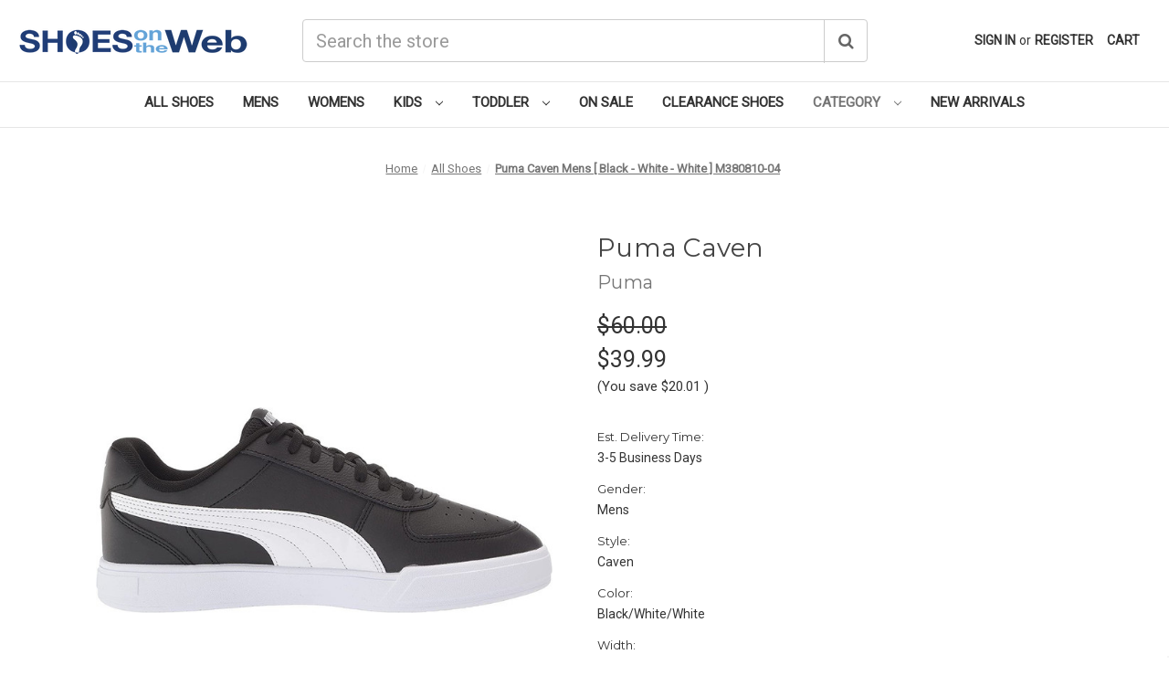

--- FILE ---
content_type: text/html; charset=UTF-8
request_url: https://www.shoesontheweb.com/puma-caven-mens-black-white-white-fashion-sneakers--380810-04
body_size: 18283
content:


<!DOCTYPE html>
<html class="no-js" lang="en">
    <head>
        <title>Puma Caven Mens Fashion Sneakers Color: Black - White - White MPN: 380810-04</title>
        <link rel="dns-prefetch preconnect" href="https://cdn11.bigcommerce.com/s-6t6e0rkyns" crossorigin><link rel="dns-prefetch preconnect" href="https://fonts.googleapis.com/" crossorigin><link rel="dns-prefetch preconnect" href="https://fonts.gstatic.com/" crossorigin>
        <meta property="product:price:amount" content="39.99" /><meta property="product:price:currency" content="USD" /><meta property="og:url" content="https://www.shoesontheweb.com/puma-caven-mens-black-white-white-fashion-sneakers--380810-04" /><meta property="og:site_name" content="ShoesOnTheWeb" /><meta name="keywords" content="Puma Caven Mens,Mens Fashion Sneakers,Puma Fashion Sneakers,Caven Black/White/White"><meta name="description" content="Puma Mens Caven Fashion Sneakers feature a synthetic upper. color: Black - White - White.  Fast and FREE Ground Shipping."><link rel='canonical' href='https://www.shoesontheweb.com/puma-caven-mens-black-white-white-fashion-sneakers--380810-04' /><meta name='platform' content='bigcommerce.stencil' /><meta property="og:type" content="product" />
<meta property="og:title" content="Puma Caven Mens [ Black - White - White ] M380810-04" />
<meta property="og:description" content="Puma Mens Caven Fashion Sneakers feature a synthetic upper. color: Black - White - White.  Fast and FREE Ground Shipping." />
<meta property="og:image" content="https://cdn11.bigcommerce.com/s-6t6e0rkyns/products/37996/images/436734/m380810-04__03494.1720206491.500.750.jpg?c=2" />
<meta property="og:availability" content="oos" />
<meta property="pinterest:richpins" content="enabled" />
        
         

        <script type="text/javascript">
            var brandId = {
                "brandIds": [144, 50]
            }
        </script>

        <link href="https://cdn11.bigcommerce.com/r-82161c7fd99df2ce9dc8ef0ce4d5701672bc9540/img/bc_favicon.ico" rel="shortcut icon">
        <meta name="viewport" content="width=device-width, initial-scale=1">

        <script>
            document.documentElement.className = document.documentElement.className.replace('no-js', 'js');
        </script>

        <script>
    function browserSupportsAllFeatures() {
        return window.Promise
            && window.fetch
            && window.URL
            && window.URLSearchParams
            && window.WeakMap
            // object-fit support
            && ('objectFit' in document.documentElement.style);
    }

    function loadScript(src) {
        var js = document.createElement('script');
        js.src = src;
        js.onerror = function () {
            console.error('Failed to load polyfill script ' + src);
        };
        document.head.appendChild(js);
    }

    if (!browserSupportsAllFeatures()) {
        loadScript('https://cdn11.bigcommerce.com/s-6t6e0rkyns/stencil/2d67e2c0-9184-013d-bb73-0ec36338a6de/e/bf3eee10-7020-013b-fba0-029be914db12/dist/theme-bundle.polyfills.js');
    }
</script>
        <script>window.consentManagerTranslations = `{"locale":"en","locales":{"consent_manager.data_collection_warning":"en","consent_manager.accept_all_cookies":"en","consent_manager.gdpr_settings":"en","consent_manager.data_collection_preferences":"en","consent_manager.manage_data_collection_preferences":"en","consent_manager.use_data_by_cookies":"en","consent_manager.data_categories_table":"en","consent_manager.allow":"en","consent_manager.accept":"en","consent_manager.deny":"en","consent_manager.dismiss":"en","consent_manager.reject_all":"en","consent_manager.category":"en","consent_manager.purpose":"en","consent_manager.functional_category":"en","consent_manager.functional_purpose":"en","consent_manager.analytics_category":"en","consent_manager.analytics_purpose":"en","consent_manager.targeting_category":"en","consent_manager.advertising_category":"en","consent_manager.advertising_purpose":"en","consent_manager.essential_category":"en","consent_manager.esential_purpose":"en","consent_manager.yes":"en","consent_manager.no":"en","consent_manager.not_available":"en","consent_manager.cancel":"en","consent_manager.save":"en","consent_manager.back_to_preferences":"en","consent_manager.close_without_changes":"en","consent_manager.unsaved_changes":"en","consent_manager.by_using":"en","consent_manager.agree_on_data_collection":"en","consent_manager.change_preferences":"en","consent_manager.cancel_dialog_title":"en","consent_manager.privacy_policy":"en","consent_manager.allow_category_tracking":"en","consent_manager.disallow_category_tracking":"en"},"translations":{"consent_manager.data_collection_warning":"We use cookies (and other similar technologies) to collect data to improve your shopping experience.","consent_manager.accept_all_cookies":"Accept All Cookies","consent_manager.gdpr_settings":"Settings","consent_manager.data_collection_preferences":"Website Data Collection Preferences","consent_manager.manage_data_collection_preferences":"Manage Website Data Collection Preferences","consent_manager.use_data_by_cookies":" uses data collected by cookies and JavaScript libraries to improve your shopping experience.","consent_manager.data_categories_table":"The table below outlines how we use this data by category. To opt out of a category of data collection, select 'No' and save your preferences.","consent_manager.allow":"Allow","consent_manager.accept":"Accept","consent_manager.deny":"Deny","consent_manager.dismiss":"Dismiss","consent_manager.reject_all":"Reject all","consent_manager.category":"Category","consent_manager.purpose":"Purpose","consent_manager.functional_category":"Functional","consent_manager.functional_purpose":"Enables enhanced functionality, such as videos and live chat. If you do not allow these, then some or all of these functions may not work properly.","consent_manager.analytics_category":"Analytics","consent_manager.analytics_purpose":"Provide statistical information on site usage, e.g., web analytics so we can improve this website over time.","consent_manager.targeting_category":"Targeting","consent_manager.advertising_category":"Advertising","consent_manager.advertising_purpose":"Used to create profiles or personalize content to enhance your shopping experience.","consent_manager.essential_category":"Essential","consent_manager.esential_purpose":"Essential for the site and any requested services to work, but do not perform any additional or secondary function.","consent_manager.yes":"Yes","consent_manager.no":"No","consent_manager.not_available":"N/A","consent_manager.cancel":"Cancel","consent_manager.save":"Save","consent_manager.back_to_preferences":"Back to Preferences","consent_manager.close_without_changes":"You have unsaved changes to your data collection preferences. Are you sure you want to close without saving?","consent_manager.unsaved_changes":"You have unsaved changes","consent_manager.by_using":"By using our website, you're agreeing to our","consent_manager.agree_on_data_collection":"By using our website, you're agreeing to the collection of data as described in our ","consent_manager.change_preferences":"You can change your preferences at any time","consent_manager.cancel_dialog_title":"Are you sure you want to cancel?","consent_manager.privacy_policy":"Privacy Policy","consent_manager.allow_category_tracking":"Allow [CATEGORY_NAME] tracking","consent_manager.disallow_category_tracking":"Disallow [CATEGORY_NAME] tracking"}}`;</script>

        <script>
            window.lazySizesConfig = window.lazySizesConfig || {};
            window.lazySizesConfig.loadMode = 1;
        </script>
        <script async src="https://cdn11.bigcommerce.com/s-6t6e0rkyns/stencil/2d67e2c0-9184-013d-bb73-0ec36338a6de/e/bf3eee10-7020-013b-fba0-029be914db12/dist/theme-bundle.head_async.js"></script>
        
        <link href="https://fonts.googleapis.com/css?family=Montserrat:700,500,400%7CRoboto:400&display=block" rel="stylesheet">
        
        <script async src="https://cdn11.bigcommerce.com/s-6t6e0rkyns/stencil/2d67e2c0-9184-013d-bb73-0ec36338a6de/e/bf3eee10-7020-013b-fba0-029be914db12/dist/theme-bundle.font.js"></script>

        <link data-stencil-stylesheet href="https://cdn11.bigcommerce.com/s-6t6e0rkyns/stencil/2d67e2c0-9184-013d-bb73-0ec36338a6de/e/bf3eee10-7020-013b-fba0-029be914db12/css/theme-8a159940-9221-013d-38b3-524862af96e8.css" rel="stylesheet">

        <!-- Start Tracking Code for analytics_googleanalytics4 -->

<script data-cfasync="false" src="https://cdn11.bigcommerce.com/shared/js/google_analytics4_bodl_subscribers-358423becf5d870b8b603a81de597c10f6bc7699.js" integrity="sha256-gtOfJ3Avc1pEE/hx6SKj/96cca7JvfqllWA9FTQJyfI=" crossorigin="anonymous"></script>
<script data-cfasync="false">
  (function () {
    window.dataLayer = window.dataLayer || [];

    function gtag(){
        dataLayer.push(arguments);
    }

    function initGA4(event) {
         function setupGtag() {
            function configureGtag() {
                gtag('js', new Date());
                gtag('set', 'developer_id.dMjk3Nj', true);
                gtag('config', 'G-Z4MM6FLX7K');
            }

            var script = document.createElement('script');

            script.src = 'https://www.googletagmanager.com/gtag/js?id=G-Z4MM6FLX7K';
            script.async = true;
            script.onload = configureGtag;

            document.head.appendChild(script);
        }

        setupGtag();

        if (typeof subscribeOnBodlEvents === 'function') {
            subscribeOnBodlEvents('G-Z4MM6FLX7K', false);
        }

        window.removeEventListener(event.type, initGA4);
    }

    

    var eventName = document.readyState === 'complete' ? 'consentScriptsLoaded' : 'DOMContentLoaded';
    window.addEventListener(eventName, initGA4, false);
  })()
</script>

<!-- End Tracking Code for analytics_googleanalytics4 -->


<script type="text/javascript" src="https://checkout-sdk.bigcommerce.com/v1/loader.js" defer ></script>
<script src="https://www.google.com/recaptcha/api.js" async defer></script>
<script type="text/javascript">
var BCData = {"product_attributes":{"sku":"M380810-04","upc":null,"mpn":null,"gtin":null,"weight":null,"base":false,"image":null,"price":{"without_tax":{"formatted":"$39.99","value":39.99,"currency":"USD"},"tax_label":"Tax","rrp_without_tax":{"formatted":"$60.00","value":60,"currency":"USD"},"saved":{"formatted":"$20.01","value":20.01,"currency":"USD"}},"out_of_stock_behavior":"hide_option","out_of_stock_message":"Out of stock","available_modifier_values":[],"available_variant_values":[],"in_stock_attributes":[],"selected_attributes":[],"stock":null,"instock":false,"stock_message":null,"purchasable":true,"purchasing_message":"The selected product combination is currently unavailable.","call_for_price_message":null}};
</script>
<!-- Global site tag (gtag.js) - Google Ads: 1071779087 -->
<script async src="https://www.googletagmanager.com/gtag/js?id=AW-1071779087"></script>
<script>
  window.dataLayer = window.dataLayer || [];
  function gtag(){dataLayer.push(arguments);}
  gtag('js', new Date());

  gtag('config', 'AW-1071779087');
</script><script
  src="https://code.jquery.com/jquery-3.4.1.min.js"
  integrity="sha256-CSXorXvZcTkaix6Yvo6HppcZGetbYMGWSFlBw8HfCJo="
  crossorigin="anonymous"></script>
 <script data-cfasync="false" src="https://microapps.bigcommerce.com/bodl-events/1.9.4/index.js" integrity="sha256-Y0tDj1qsyiKBRibKllwV0ZJ1aFlGYaHHGl/oUFoXJ7Y=" nonce="" crossorigin="anonymous"></script>
 <script data-cfasync="false" nonce="">

 (function() {
    function decodeBase64(base64) {
       const text = atob(base64);
       const length = text.length;
       const bytes = new Uint8Array(length);
       for (let i = 0; i < length; i++) {
          bytes[i] = text.charCodeAt(i);
       }
       const decoder = new TextDecoder();
       return decoder.decode(bytes);
    }
    window.bodl = JSON.parse(decodeBase64("[base64]"));
 })()

 </script>

<script nonce="">
(function () {
    var xmlHttp = new XMLHttpRequest();

    xmlHttp.open('POST', 'https://bes.gcp.data.bigcommerce.com/nobot');
    xmlHttp.setRequestHeader('Content-Type', 'application/json');
    xmlHttp.send('{"store_id":"999428139","timezone_offset":"-4.0","timestamp":"2026-01-21T22:55:01.36190600Z","visit_id":"892f275c-98cc-433a-8569-e6647cd2c020","channel_id":1}');
})();
</script>

		<!-- Font Awesome -->
        <script src="https://use.fontawesome.com/41f1e97158.js"></script>
    </head>
    <body class="template-product">
        <svg data-src="https://cdn11.bigcommerce.com/s-6t6e0rkyns/stencil/2d67e2c0-9184-013d-bb73-0ec36338a6de/e/bf3eee10-7020-013b-fba0-029be914db12/img/icon-sprite.svg" class="icons-svg-sprite"></svg>

        <a href="#main-content" class="skip-to-main-link">Skip to main content</a>
<header class="header" role="banner">
    <div class="container">
        <div class="inner-header-wrapper">
            <a href="#" class="mobileMenu-toggle" data-mobile-menu-toggle="menu">
                <span class="mobileMenu-toggleIcon">Toggle menu</span>
            </a>
                <div class="header-logo header-logo--center">
                    <a href="https://www.shoesontheweb.com/" class="header-logo__link" data-header-logo-link>
        <div class="header-logo-image-container">
            <img class="header-logo-image"
                 src="https://cdn11.bigcommerce.com/s-6t6e0rkyns/images/stencil/250x56/sotw_500x56_1501092446__40017.original.png"
                 srcset="https://cdn11.bigcommerce.com/s-6t6e0rkyns/images/stencil/250x100/sotw_500x56_1501092446__40017.original.png"
                 alt="ShoesOnTheWeb"
                 title="ShoesOnTheWeb">
        </div>
</a>
                </div>
            <div class="dropdown dropdown--quickSearch" id="quickSearch" aria-hidden="true" data-prevent-quick-search-close>
                <div class="container">
    <form class="form" onsubmit="return false" data-url="/search.php" data-quick-search-form>
        <fieldset class="form-fieldset">
            <div class="form-field">
                <label class="is-srOnly" for="nav-quick-search">Search</label>
                <input class="form-input"
                       data-search-quick
                       name="nav-quick-search"
                       id="nav-quick-search"
                       data-error-message="Search field cannot be empty."
                       placeholder="Search the store"
                       autocomplete="off"
                >
                <button type="submit" class="button"><i class="fa fa-search"></i></button>
            </div>
        </fieldset>
    </form>
    <section class="quickSearchResults" data-bind="html: results"></section>
    <p role="status"
       aria-live="polite"
       class="aria-description--hidden"
       data-search-aria-message-predefined-text="product results for"
    ></p>
</div>
            </div>
            <nav class="navUser">
        

    <ul class="navUser-section navUser-section--alt">
        <li class="navUser-item">
            <a class="navUser-action navUser-item--compare"
               href="/compare"
               data-compare-nav
               aria-label="Compare"
            >
                Compare <span class="countPill countPill--positive countPill--alt"></span>
            </a>
        </li>
        <li class="navUser-item navUser-item--account">
                <a class="navUser-action"
                   href="/login.php"
                   aria-label="Sign in"
                >
                    Sign in
                </a>
                    <span class="navUser-or">or</span>
                    <a class="navUser-action"
                       href="/login.php?action&#x3D;create_account"
                       aria-label="Register"
                    >
                        Register
                    </a>
        </li>
        <li class="navUser-item navUser-item--cart">
            <a class="navUser-action"
               data-cart-preview
               data-dropdown="cart-preview-dropdown"
               data-options="align:right"
               href="/cart.php"
               aria-label="Cart with 0 items"
            >
                <span class="navUser-item-cartIcon"><i class="fa fa-shopping-basket"></i></span>
                <span class="navUser-item-cartLabel">Cart</span>
                <span class="countPill cart-quantity"></span>
            </a>

            <div class="dropdown-menu" id="cart-preview-dropdown" data-dropdown-content aria-hidden="true"></div>
        </li>
    </ul>
</nav>
        </div>
    </div>
    <div class="navPages-container" id="menu" data-menu>
        <nav class="navPages">
    <ul class="navPages-list navPages-list-depth-max">
            <li class="navPages-item">
                    <a class="navPages-action"
       href="https://www.shoesontheweb.com/all-shoes/"
       aria-label="All Shoes"
    >
        All Shoes
    </a>
            </li>
            <li class="navPages-item">
                    <a class="navPages-action"
       href="https://www.shoesontheweb.com/mens/"
       aria-label="Mens"
    >
        Mens
    </a>
            </li>
            <li class="navPages-item">
                    <a class="navPages-action"
       href="https://www.shoesontheweb.com/womens/"
       aria-label="Womens"
    >
        Womens
    </a>
            </li>
            <li class="navPages-item">
                    <a class="navPages-action navPages-action-depth-max has-subMenu is-root"
       href="https://www.shoesontheweb.com/kids/"
       data-collapsible="navPages-326"
       aria-label="Kids"
    >
        Kids
        <i class="icon navPages-action-moreIcon" aria-hidden="true">
            <svg><use href="#icon-chevron-down" /></svg>
        </i>
    </a>
    <div class="navPage-subMenu navPage-subMenu-horizontal" id="navPages-326" aria-hidden="true" tabindex="-1">
    <ul class="navPage-subMenu-list">
        <li class="navPage-subMenu-item-parent">
            <a class="navPage-subMenu-action navPages-action navPages-action-depth-max" href="https://www.shoesontheweb.com/kids/">All Kids</a>
        </li>
            <li class="navPage-subMenu-item-child">
                    <a class="navPage-subMenu-action navPages-action" href="https://www.shoesontheweb.com/kids/boys/">Boys</a>
            </li>
            <li class="navPage-subMenu-item-child">
                    <a class="navPage-subMenu-action navPages-action" href="https://www.shoesontheweb.com/kids/girls/">Girls</a>
            </li>
    </ul>
</div>
            </li>
            <li class="navPages-item">
                    <a class="navPages-action navPages-action-depth-max has-subMenu is-root"
       href="https://www.shoesontheweb.com/toddler/"
       data-collapsible="navPages-375"
       aria-label="Toddler"
    >
        Toddler
        <i class="icon navPages-action-moreIcon" aria-hidden="true">
            <svg><use href="#icon-chevron-down" /></svg>
        </i>
    </a>
    <div class="navPage-subMenu navPage-subMenu-horizontal" id="navPages-375" aria-hidden="true" tabindex="-1">
    <ul class="navPage-subMenu-list">
        <li class="navPage-subMenu-item-parent">
            <a class="navPage-subMenu-action navPages-action navPages-action-depth-max" href="https://www.shoesontheweb.com/toddler/">All Toddler</a>
        </li>
            <li class="navPage-subMenu-item-child">
                    <a class="navPage-subMenu-action navPages-action" href="https://www.shoesontheweb.com/toddler/boys/">Boys</a>
            </li>
            <li class="navPage-subMenu-item-child">
                    <a class="navPage-subMenu-action navPages-action" href="https://www.shoesontheweb.com/toddler/girls/">Girls</a>
            </li>
    </ul>
</div>
            </li>
            <li class="navPages-item">
                    <a class="navPages-action"
       href="https://www.shoesontheweb.com/on-sale/"
       aria-label="On Sale"
    >
        On Sale
    </a>
            </li>
            <li class="navPages-item">
                    <a class="navPages-action"
       href="https://www.shoesontheweb.com/clearance-shoes/"
       aria-label="Clearance Shoes"
    >
        Clearance Shoes
    </a>
            </li>
            <li class="navPages-item">
                    <a class="navPages-action navPages-action-depth-max has-subMenu is-root activePage"
       href="https://www.shoesontheweb.com/category/"
       data-collapsible="navPages-328"
       aria-label="Category"
    >
        Category
        <i class="icon navPages-action-moreIcon" aria-hidden="true">
            <svg><use href="#icon-chevron-down" /></svg>
        </i>
    </a>
    <div class="navPage-subMenu navPage-subMenu-horizontal" id="navPages-328" aria-hidden="true" tabindex="-1">
    <ul class="navPage-subMenu-list">
        <li class="navPage-subMenu-item-parent">
            <a class="navPage-subMenu-action navPages-action navPages-action-depth-max" href="https://www.shoesontheweb.com/category/">All Category</a>
        </li>
            <li class="navPage-subMenu-item-child">
                    <a class="navPage-subMenu-action navPages-action" href="https://www.shoesontheweb.com/category/basketball/">Basketball</a>
            </li>
            <li class="navPage-subMenu-item-child">
                    <a class="navPage-subMenu-action navPages-action" href="https://www.shoesontheweb.com/category/boots/">Boots</a>
            </li>
            <li class="navPage-subMenu-item-child">
                    <a class="navPage-subMenu-action navPages-action" href="https://www.shoesontheweb.com/category/cross-training/">Cross Training</a>
            </li>
            <li class="navPage-subMenu-item-child">
                    <a class="navPage-subMenu-action navPages-action activePage" href="https://www.shoesontheweb.com/category/fashion-sneakers/">Fashion Sneakers</a>
            </li>
            <li class="navPage-subMenu-item-child">
                    <a class="navPage-subMenu-action navPages-action" href="https://www.shoesontheweb.com/category/flats/">Flats</a>
            </li>
            <li class="navPage-subMenu-item-child">
                    <a class="navPage-subMenu-action navPages-action" href="https://www.shoesontheweb.com/category/outdoor/">Outdoor</a>
            </li>
            <li class="navPage-subMenu-item-child">
                    <a class="navPage-subMenu-action navPages-action" href="https://www.shoesontheweb.com/category/running/">Running</a>
            </li>
            <li class="navPage-subMenu-item-child">
                    <a class="navPage-subMenu-action navPages-action" href="https://www.shoesontheweb.com/category/sandals/">Sandals</a>
            </li>
            <li class="navPage-subMenu-item-child">
                    <a class="navPage-subMenu-action navPages-action" href="https://www.shoesontheweb.com/category/slip-ons/">Slip Ons</a>
            </li>
            <li class="navPage-subMenu-item-child">
                    <a class="navPage-subMenu-action navPages-action" href="https://www.shoesontheweb.com/category/slippers/">Slippers</a>
            </li>
            <li class="navPage-subMenu-item-child">
                    <a class="navPage-subMenu-action navPages-action" href="https://www.shoesontheweb.com/category/walking/">Walking</a>
            </li>
    </ul>
</div>
            </li>
            <li class="navPages-item">
                    <a class="navPages-action"
       href="https://www.shoesontheweb.com/new-arrivals/"
       aria-label="New Arrivals"
    >
        New Arrivals
    </a>
            </li>
    </ul>
    <ul class="navPages-list navPages-list--user">
            <li class="navPages-item">
                <a class="navPages-action"
                   href="/login.php"
                   aria-label="Sign in"
                >
                    Sign in
                </a>
                    or
                    <a class="navPages-action"
                       href="/login.php?action&#x3D;create_account"
                       aria-label="Register"
                    >
                        Register
                    </a>
            </li>
    </ul>
</nav>
    </div>
    <div data-content-region="header_navigation_bottom--global"></div>
</header>
<div data-content-region="header_bottom--global"></div>
<div data-content-region="header_bottom"></div>
        <div class="body" id="main-content" data-currency-code="USD">
     
    <div class="container">
        
    <nav aria-label="Breadcrumb">
    <ol class="breadcrumbs">
                <li class="breadcrumb ">
                    <a class="breadcrumb-label"
                       href="https://www.shoesontheweb.com/"
                       
                    >
                        <span>Home</span>
                    </a>
                </li>
                <li class="breadcrumb ">
                    <a class="breadcrumb-label"
                       href="https://www.shoesontheweb.com/all-shoes/"
                       
                    >
                        <span>All Shoes</span>
                    </a>
                </li>
                <li class="breadcrumb is-active">
                    <a class="breadcrumb-label"
                       href="https://www.shoesontheweb.com/puma-caven-mens-black-white-white-fashion-sneakers--380810-04"
                       aria-current="page"
                    >
                        <span>Puma Caven Mens [ Black - White - White ] M380810-04</span>
                    </a>
                </li>
    </ol>
</nav>

<script type="application/ld+json">
{
    "@context": "https://schema.org",
    "@type": "BreadcrumbList",
    "itemListElement":
    [
        {
            "@type": "ListItem",
            "position": 1,
            "item": {
                "@id": "https://www.shoesontheweb.com/",
                "name": "Home"
            }
        },
        {
            "@type": "ListItem",
            "position": 2,
            "item": {
                "@id": "https://www.shoesontheweb.com/all-shoes/",
                "name": "All Shoes"
            }
        },
        {
            "@type": "ListItem",
            "position": 3,
            "item": {
                "@id": "https://www.shoesontheweb.com/puma-caven-mens-black-white-white-fashion-sneakers--380810-04",
                "name": "Puma Caven Mens [ Black - White - White ] M380810-04"
            }
        }
    ]
}
</script>


    <div>
        

<div class="productView"
    data-event-type="product"
    data-entity-id="37996"
    data-name="Puma Caven Mens [ Black - White - White ] M380810-04"
    data-product-category="
        Mens, 
            Category/Fashion Sneakers, 
            All Shoes
    "
    data-product-brand="Puma"
    data-product-price="
            39.99
"
    data-product-variant="single-product-option">


    <section class="productView-images" data-image-gallery>
        <span
    data-carousel-content-change-message
    class="aria-description--hidden"
    aria-live="polite" 
    role="status"></span>
        <figure class="productView-image"
                data-image-gallery-main
                data-zoom-image="https://cdn11.bigcommerce.com/s-6t6e0rkyns/images/stencil/1280x1280/products/37996/436734/m380810-04__03494.1720206491.jpg?c=2"
                >
            <div class="productView-img-container">
                    <a href="https://cdn11.bigcommerce.com/s-6t6e0rkyns/images/stencil/1280x1280/products/37996/436734/m380810-04__03494.1720206491.jpg?c=2"
                        target="_blank">
                <img src="https://cdn11.bigcommerce.com/s-6t6e0rkyns/images/stencil/500x659/products/37996/436734/m380810-04__03494.1720206491.jpg?c=2" alt="Puma Caven Mens Category: Fashion Sneakers Color: Black - White - White ItemNumber: M380810-04" title="Puma Caven Mens Category: Fashion Sneakers Color: Black - White - White ItemNumber: M380810-04" data-sizes="auto"
    srcset="https://cdn11.bigcommerce.com/s-6t6e0rkyns/images/stencil/80w/products/37996/436734/m380810-04__03494.1720206491.jpg?c=2"
data-srcset="https://cdn11.bigcommerce.com/s-6t6e0rkyns/images/stencil/80w/products/37996/436734/m380810-04__03494.1720206491.jpg?c=2 80w, https://cdn11.bigcommerce.com/s-6t6e0rkyns/images/stencil/160w/products/37996/436734/m380810-04__03494.1720206491.jpg?c=2 160w, https://cdn11.bigcommerce.com/s-6t6e0rkyns/images/stencil/320w/products/37996/436734/m380810-04__03494.1720206491.jpg?c=2 320w, https://cdn11.bigcommerce.com/s-6t6e0rkyns/images/stencil/640w/products/37996/436734/m380810-04__03494.1720206491.jpg?c=2 640w, https://cdn11.bigcommerce.com/s-6t6e0rkyns/images/stencil/960w/products/37996/436734/m380810-04__03494.1720206491.jpg?c=2 960w, https://cdn11.bigcommerce.com/s-6t6e0rkyns/images/stencil/1280w/products/37996/436734/m380810-04__03494.1720206491.jpg?c=2 1280w, https://cdn11.bigcommerce.com/s-6t6e0rkyns/images/stencil/1920w/products/37996/436734/m380810-04__03494.1720206491.jpg?c=2 1920w, https://cdn11.bigcommerce.com/s-6t6e0rkyns/images/stencil/2560w/products/37996/436734/m380810-04__03494.1720206491.jpg?c=2 2560w"

class="lazyload productView-image--default"

data-main-image />
                    </a>
            </div>
        </figure>
        <ul class="productView-thumbnails">
                <li class="productView-thumbnail">
                    <a
                        class="productView-thumbnail-link"
                        href="https://cdn11.bigcommerce.com/s-6t6e0rkyns/images/stencil/1280x1280/products/37996/436734/m380810-04__03494.1720206491.jpg?c=2"
                        data-image-gallery-item
                        data-image-gallery-new-image-url="https://cdn11.bigcommerce.com/s-6t6e0rkyns/images/stencil/500x659/products/37996/436734/m380810-04__03494.1720206491.jpg?c=2"
                        data-image-gallery-new-image-srcset="https://cdn11.bigcommerce.com/s-6t6e0rkyns/images/stencil/80w/products/37996/436734/m380810-04__03494.1720206491.jpg?c=2 80w, https://cdn11.bigcommerce.com/s-6t6e0rkyns/images/stencil/160w/products/37996/436734/m380810-04__03494.1720206491.jpg?c=2 160w, https://cdn11.bigcommerce.com/s-6t6e0rkyns/images/stencil/320w/products/37996/436734/m380810-04__03494.1720206491.jpg?c=2 320w, https://cdn11.bigcommerce.com/s-6t6e0rkyns/images/stencil/640w/products/37996/436734/m380810-04__03494.1720206491.jpg?c=2 640w, https://cdn11.bigcommerce.com/s-6t6e0rkyns/images/stencil/960w/products/37996/436734/m380810-04__03494.1720206491.jpg?c=2 960w, https://cdn11.bigcommerce.com/s-6t6e0rkyns/images/stencil/1280w/products/37996/436734/m380810-04__03494.1720206491.jpg?c=2 1280w, https://cdn11.bigcommerce.com/s-6t6e0rkyns/images/stencil/1920w/products/37996/436734/m380810-04__03494.1720206491.jpg?c=2 1920w, https://cdn11.bigcommerce.com/s-6t6e0rkyns/images/stencil/2560w/products/37996/436734/m380810-04__03494.1720206491.jpg?c=2 2560w"
                        data-image-gallery-zoom-image-url="https://cdn11.bigcommerce.com/s-6t6e0rkyns/images/stencil/1280x1280/products/37996/436734/m380810-04__03494.1720206491.jpg?c=2"
                    >
                    <img src="https://cdn11.bigcommerce.com/s-6t6e0rkyns/images/stencil/50x50/products/37996/436734/m380810-04__03494.1720206491.jpg?c=2" alt="Puma Caven Mens Category: Fashion Sneakers Color: Black - White - White ItemNumber: M380810-04" title="Puma Caven Mens Category: Fashion Sneakers Color: Black - White - White ItemNumber: M380810-04" data-sizes="auto"
    srcset="https://cdn11.bigcommerce.com/s-6t6e0rkyns/images/stencil/80w/products/37996/436734/m380810-04__03494.1720206491.jpg?c=2"
data-srcset="https://cdn11.bigcommerce.com/s-6t6e0rkyns/images/stencil/80w/products/37996/436734/m380810-04__03494.1720206491.jpg?c=2 80w, https://cdn11.bigcommerce.com/s-6t6e0rkyns/images/stencil/160w/products/37996/436734/m380810-04__03494.1720206491.jpg?c=2 160w, https://cdn11.bigcommerce.com/s-6t6e0rkyns/images/stencil/320w/products/37996/436734/m380810-04__03494.1720206491.jpg?c=2 320w, https://cdn11.bigcommerce.com/s-6t6e0rkyns/images/stencil/640w/products/37996/436734/m380810-04__03494.1720206491.jpg?c=2 640w, https://cdn11.bigcommerce.com/s-6t6e0rkyns/images/stencil/960w/products/37996/436734/m380810-04__03494.1720206491.jpg?c=2 960w, https://cdn11.bigcommerce.com/s-6t6e0rkyns/images/stencil/1280w/products/37996/436734/m380810-04__03494.1720206491.jpg?c=2 1280w, https://cdn11.bigcommerce.com/s-6t6e0rkyns/images/stencil/1920w/products/37996/436734/m380810-04__03494.1720206491.jpg?c=2 1920w, https://cdn11.bigcommerce.com/s-6t6e0rkyns/images/stencil/2560w/products/37996/436734/m380810-04__03494.1720206491.jpg?c=2 2560w"

class="lazyload"

 />
                    </a>
                </li>
                <li class="productView-thumbnail">
                    <a
                        class="productView-thumbnail-link"
                        href="https://cdn11.bigcommerce.com/s-6t6e0rkyns/images/stencil/1280x1280/products/37996/436735/m380810-04_2__05612.1720206491.jpg?c=2"
                        data-image-gallery-item
                        data-image-gallery-new-image-url="https://cdn11.bigcommerce.com/s-6t6e0rkyns/images/stencil/500x659/products/37996/436735/m380810-04_2__05612.1720206491.jpg?c=2"
                        data-image-gallery-new-image-srcset="https://cdn11.bigcommerce.com/s-6t6e0rkyns/images/stencil/80w/products/37996/436735/m380810-04_2__05612.1720206491.jpg?c=2 80w, https://cdn11.bigcommerce.com/s-6t6e0rkyns/images/stencil/160w/products/37996/436735/m380810-04_2__05612.1720206491.jpg?c=2 160w, https://cdn11.bigcommerce.com/s-6t6e0rkyns/images/stencil/320w/products/37996/436735/m380810-04_2__05612.1720206491.jpg?c=2 320w, https://cdn11.bigcommerce.com/s-6t6e0rkyns/images/stencil/640w/products/37996/436735/m380810-04_2__05612.1720206491.jpg?c=2 640w, https://cdn11.bigcommerce.com/s-6t6e0rkyns/images/stencil/960w/products/37996/436735/m380810-04_2__05612.1720206491.jpg?c=2 960w, https://cdn11.bigcommerce.com/s-6t6e0rkyns/images/stencil/1280w/products/37996/436735/m380810-04_2__05612.1720206491.jpg?c=2 1280w, https://cdn11.bigcommerce.com/s-6t6e0rkyns/images/stencil/1920w/products/37996/436735/m380810-04_2__05612.1720206491.jpg?c=2 1920w, https://cdn11.bigcommerce.com/s-6t6e0rkyns/images/stencil/2560w/products/37996/436735/m380810-04_2__05612.1720206491.jpg?c=2 2560w"
                        data-image-gallery-zoom-image-url="https://cdn11.bigcommerce.com/s-6t6e0rkyns/images/stencil/1280x1280/products/37996/436735/m380810-04_2__05612.1720206491.jpg?c=2"
                    >
                    <img src="https://cdn11.bigcommerce.com/s-6t6e0rkyns/images/stencil/50x50/products/37996/436735/m380810-04_2__05612.1720206491.jpg?c=2" alt="Discount Puma Caven" title="Discount Puma Caven" data-sizes="auto"
    srcset="https://cdn11.bigcommerce.com/s-6t6e0rkyns/images/stencil/80w/products/37996/436735/m380810-04_2__05612.1720206491.jpg?c=2"
data-srcset="https://cdn11.bigcommerce.com/s-6t6e0rkyns/images/stencil/80w/products/37996/436735/m380810-04_2__05612.1720206491.jpg?c=2 80w, https://cdn11.bigcommerce.com/s-6t6e0rkyns/images/stencil/160w/products/37996/436735/m380810-04_2__05612.1720206491.jpg?c=2 160w, https://cdn11.bigcommerce.com/s-6t6e0rkyns/images/stencil/320w/products/37996/436735/m380810-04_2__05612.1720206491.jpg?c=2 320w, https://cdn11.bigcommerce.com/s-6t6e0rkyns/images/stencil/640w/products/37996/436735/m380810-04_2__05612.1720206491.jpg?c=2 640w, https://cdn11.bigcommerce.com/s-6t6e0rkyns/images/stencil/960w/products/37996/436735/m380810-04_2__05612.1720206491.jpg?c=2 960w, https://cdn11.bigcommerce.com/s-6t6e0rkyns/images/stencil/1280w/products/37996/436735/m380810-04_2__05612.1720206491.jpg?c=2 1280w, https://cdn11.bigcommerce.com/s-6t6e0rkyns/images/stencil/1920w/products/37996/436735/m380810-04_2__05612.1720206491.jpg?c=2 1920w, https://cdn11.bigcommerce.com/s-6t6e0rkyns/images/stencil/2560w/products/37996/436735/m380810-04_2__05612.1720206491.jpg?c=2 2560w"

class="lazyload"

 />
                    </a>
                </li>
                <li class="productView-thumbnail">
                    <a
                        class="productView-thumbnail-link"
                        href="https://cdn11.bigcommerce.com/s-6t6e0rkyns/images/stencil/1280x1280/products/37996/436736/m380810-04_3__45546.1720206491.jpg?c=2"
                        data-image-gallery-item
                        data-image-gallery-new-image-url="https://cdn11.bigcommerce.com/s-6t6e0rkyns/images/stencil/500x659/products/37996/436736/m380810-04_3__45546.1720206491.jpg?c=2"
                        data-image-gallery-new-image-srcset="https://cdn11.bigcommerce.com/s-6t6e0rkyns/images/stencil/80w/products/37996/436736/m380810-04_3__45546.1720206491.jpg?c=2 80w, https://cdn11.bigcommerce.com/s-6t6e0rkyns/images/stencil/160w/products/37996/436736/m380810-04_3__45546.1720206491.jpg?c=2 160w, https://cdn11.bigcommerce.com/s-6t6e0rkyns/images/stencil/320w/products/37996/436736/m380810-04_3__45546.1720206491.jpg?c=2 320w, https://cdn11.bigcommerce.com/s-6t6e0rkyns/images/stencil/640w/products/37996/436736/m380810-04_3__45546.1720206491.jpg?c=2 640w, https://cdn11.bigcommerce.com/s-6t6e0rkyns/images/stencil/960w/products/37996/436736/m380810-04_3__45546.1720206491.jpg?c=2 960w, https://cdn11.bigcommerce.com/s-6t6e0rkyns/images/stencil/1280w/products/37996/436736/m380810-04_3__45546.1720206491.jpg?c=2 1280w, https://cdn11.bigcommerce.com/s-6t6e0rkyns/images/stencil/1920w/products/37996/436736/m380810-04_3__45546.1720206491.jpg?c=2 1920w, https://cdn11.bigcommerce.com/s-6t6e0rkyns/images/stencil/2560w/products/37996/436736/m380810-04_3__45546.1720206491.jpg?c=2 2560w"
                        data-image-gallery-zoom-image-url="https://cdn11.bigcommerce.com/s-6t6e0rkyns/images/stencil/1280x1280/products/37996/436736/m380810-04_3__45546.1720206491.jpg?c=2"
                    >
                    <img src="https://cdn11.bigcommerce.com/s-6t6e0rkyns/images/stencil/50x50/products/37996/436736/m380810-04_3__45546.1720206491.jpg?c=2" alt="Mens Puma Caven On Sale" title="Mens Puma Caven On Sale" data-sizes="auto"
    srcset="https://cdn11.bigcommerce.com/s-6t6e0rkyns/images/stencil/80w/products/37996/436736/m380810-04_3__45546.1720206491.jpg?c=2"
data-srcset="https://cdn11.bigcommerce.com/s-6t6e0rkyns/images/stencil/80w/products/37996/436736/m380810-04_3__45546.1720206491.jpg?c=2 80w, https://cdn11.bigcommerce.com/s-6t6e0rkyns/images/stencil/160w/products/37996/436736/m380810-04_3__45546.1720206491.jpg?c=2 160w, https://cdn11.bigcommerce.com/s-6t6e0rkyns/images/stencil/320w/products/37996/436736/m380810-04_3__45546.1720206491.jpg?c=2 320w, https://cdn11.bigcommerce.com/s-6t6e0rkyns/images/stencil/640w/products/37996/436736/m380810-04_3__45546.1720206491.jpg?c=2 640w, https://cdn11.bigcommerce.com/s-6t6e0rkyns/images/stencil/960w/products/37996/436736/m380810-04_3__45546.1720206491.jpg?c=2 960w, https://cdn11.bigcommerce.com/s-6t6e0rkyns/images/stencil/1280w/products/37996/436736/m380810-04_3__45546.1720206491.jpg?c=2 1280w, https://cdn11.bigcommerce.com/s-6t6e0rkyns/images/stencil/1920w/products/37996/436736/m380810-04_3__45546.1720206491.jpg?c=2 1920w, https://cdn11.bigcommerce.com/s-6t6e0rkyns/images/stencil/2560w/products/37996/436736/m380810-04_3__45546.1720206491.jpg?c=2 2560w"

class="lazyload"

 />
                    </a>
                </li>
                <li class="productView-thumbnail">
                    <a
                        class="productView-thumbnail-link"
                        href="https://cdn11.bigcommerce.com/s-6t6e0rkyns/images/stencil/1280x1280/products/37996/436737/m380810-04_4__87197.1720206491.jpg?c=2"
                        data-image-gallery-item
                        data-image-gallery-new-image-url="https://cdn11.bigcommerce.com/s-6t6e0rkyns/images/stencil/500x659/products/37996/436737/m380810-04_4__87197.1720206491.jpg?c=2"
                        data-image-gallery-new-image-srcset="https://cdn11.bigcommerce.com/s-6t6e0rkyns/images/stencil/80w/products/37996/436737/m380810-04_4__87197.1720206491.jpg?c=2 80w, https://cdn11.bigcommerce.com/s-6t6e0rkyns/images/stencil/160w/products/37996/436737/m380810-04_4__87197.1720206491.jpg?c=2 160w, https://cdn11.bigcommerce.com/s-6t6e0rkyns/images/stencil/320w/products/37996/436737/m380810-04_4__87197.1720206491.jpg?c=2 320w, https://cdn11.bigcommerce.com/s-6t6e0rkyns/images/stencil/640w/products/37996/436737/m380810-04_4__87197.1720206491.jpg?c=2 640w, https://cdn11.bigcommerce.com/s-6t6e0rkyns/images/stencil/960w/products/37996/436737/m380810-04_4__87197.1720206491.jpg?c=2 960w, https://cdn11.bigcommerce.com/s-6t6e0rkyns/images/stencil/1280w/products/37996/436737/m380810-04_4__87197.1720206491.jpg?c=2 1280w, https://cdn11.bigcommerce.com/s-6t6e0rkyns/images/stencil/1920w/products/37996/436737/m380810-04_4__87197.1720206491.jpg?c=2 1920w, https://cdn11.bigcommerce.com/s-6t6e0rkyns/images/stencil/2560w/products/37996/436737/m380810-04_4__87197.1720206491.jpg?c=2 2560w"
                        data-image-gallery-zoom-image-url="https://cdn11.bigcommerce.com/s-6t6e0rkyns/images/stencil/1280x1280/products/37996/436737/m380810-04_4__87197.1720206491.jpg?c=2"
                    >
                    <img src="https://cdn11.bigcommerce.com/s-6t6e0rkyns/images/stencil/50x50/products/37996/436737/m380810-04_4__87197.1720206491.jpg?c=2" alt="Mens Caven in Color: Black - White - White" title="Mens Caven in Color: Black - White - White" data-sizes="auto"
    srcset="https://cdn11.bigcommerce.com/s-6t6e0rkyns/images/stencil/80w/products/37996/436737/m380810-04_4__87197.1720206491.jpg?c=2"
data-srcset="https://cdn11.bigcommerce.com/s-6t6e0rkyns/images/stencil/80w/products/37996/436737/m380810-04_4__87197.1720206491.jpg?c=2 80w, https://cdn11.bigcommerce.com/s-6t6e0rkyns/images/stencil/160w/products/37996/436737/m380810-04_4__87197.1720206491.jpg?c=2 160w, https://cdn11.bigcommerce.com/s-6t6e0rkyns/images/stencil/320w/products/37996/436737/m380810-04_4__87197.1720206491.jpg?c=2 320w, https://cdn11.bigcommerce.com/s-6t6e0rkyns/images/stencil/640w/products/37996/436737/m380810-04_4__87197.1720206491.jpg?c=2 640w, https://cdn11.bigcommerce.com/s-6t6e0rkyns/images/stencil/960w/products/37996/436737/m380810-04_4__87197.1720206491.jpg?c=2 960w, https://cdn11.bigcommerce.com/s-6t6e0rkyns/images/stencil/1280w/products/37996/436737/m380810-04_4__87197.1720206491.jpg?c=2 1280w, https://cdn11.bigcommerce.com/s-6t6e0rkyns/images/stencil/1920w/products/37996/436737/m380810-04_4__87197.1720206491.jpg?c=2 1920w, https://cdn11.bigcommerce.com/s-6t6e0rkyns/images/stencil/2560w/products/37996/436737/m380810-04_4__87197.1720206491.jpg?c=2 2560w"

class="lazyload"

 />
                    </a>
                </li>
                <li class="productView-thumbnail">
                    <a
                        class="productView-thumbnail-link"
                        href="https://cdn11.bigcommerce.com/s-6t6e0rkyns/images/stencil/1280x1280/products/37996/436738/m380810-04_5__63727.1720206491.jpg?c=2"
                        data-image-gallery-item
                        data-image-gallery-new-image-url="https://cdn11.bigcommerce.com/s-6t6e0rkyns/images/stencil/500x659/products/37996/436738/m380810-04_5__63727.1720206491.jpg?c=2"
                        data-image-gallery-new-image-srcset="https://cdn11.bigcommerce.com/s-6t6e0rkyns/images/stencil/80w/products/37996/436738/m380810-04_5__63727.1720206491.jpg?c=2 80w, https://cdn11.bigcommerce.com/s-6t6e0rkyns/images/stencil/160w/products/37996/436738/m380810-04_5__63727.1720206491.jpg?c=2 160w, https://cdn11.bigcommerce.com/s-6t6e0rkyns/images/stencil/320w/products/37996/436738/m380810-04_5__63727.1720206491.jpg?c=2 320w, https://cdn11.bigcommerce.com/s-6t6e0rkyns/images/stencil/640w/products/37996/436738/m380810-04_5__63727.1720206491.jpg?c=2 640w, https://cdn11.bigcommerce.com/s-6t6e0rkyns/images/stencil/960w/products/37996/436738/m380810-04_5__63727.1720206491.jpg?c=2 960w, https://cdn11.bigcommerce.com/s-6t6e0rkyns/images/stencil/1280w/products/37996/436738/m380810-04_5__63727.1720206491.jpg?c=2 1280w, https://cdn11.bigcommerce.com/s-6t6e0rkyns/images/stencil/1920w/products/37996/436738/m380810-04_5__63727.1720206491.jpg?c=2 1920w, https://cdn11.bigcommerce.com/s-6t6e0rkyns/images/stencil/2560w/products/37996/436738/m380810-04_5__63727.1720206491.jpg?c=2 2560w"
                        data-image-gallery-zoom-image-url="https://cdn11.bigcommerce.com/s-6t6e0rkyns/images/stencil/1280x1280/products/37996/436738/m380810-04_5__63727.1720206491.jpg?c=2"
                    >
                    <img src="https://cdn11.bigcommerce.com/s-6t6e0rkyns/images/stencil/50x50/products/37996/436738/m380810-04_5__63727.1720206491.jpg?c=2" alt="Puma Caven MPN: 380810-04" title="Puma Caven MPN: 380810-04" data-sizes="auto"
    srcset="https://cdn11.bigcommerce.com/s-6t6e0rkyns/images/stencil/80w/products/37996/436738/m380810-04_5__63727.1720206491.jpg?c=2"
data-srcset="https://cdn11.bigcommerce.com/s-6t6e0rkyns/images/stencil/80w/products/37996/436738/m380810-04_5__63727.1720206491.jpg?c=2 80w, https://cdn11.bigcommerce.com/s-6t6e0rkyns/images/stencil/160w/products/37996/436738/m380810-04_5__63727.1720206491.jpg?c=2 160w, https://cdn11.bigcommerce.com/s-6t6e0rkyns/images/stencil/320w/products/37996/436738/m380810-04_5__63727.1720206491.jpg?c=2 320w, https://cdn11.bigcommerce.com/s-6t6e0rkyns/images/stencil/640w/products/37996/436738/m380810-04_5__63727.1720206491.jpg?c=2 640w, https://cdn11.bigcommerce.com/s-6t6e0rkyns/images/stencil/960w/products/37996/436738/m380810-04_5__63727.1720206491.jpg?c=2 960w, https://cdn11.bigcommerce.com/s-6t6e0rkyns/images/stencil/1280w/products/37996/436738/m380810-04_5__63727.1720206491.jpg?c=2 1280w, https://cdn11.bigcommerce.com/s-6t6e0rkyns/images/stencil/1920w/products/37996/436738/m380810-04_5__63727.1720206491.jpg?c=2 1920w, https://cdn11.bigcommerce.com/s-6t6e0rkyns/images/stencil/2560w/products/37996/436738/m380810-04_5__63727.1720206491.jpg?c=2 2560w"

class="lazyload"

 />
                    </a>
                </li>
        </ul>
    </section>

    <section class="productView-details product-data">
        <div class="productView-product">
            <h1 class="productView-title">Puma Caven</h1>
                <h2 class="productView-brand">
                    <a href="https://www.shoesontheweb.com/brands/puma.html"><span>Puma</span></a>
                </h2>
            <div class="productView-price">
                    
        <div class="price-section price-section--withoutTax rrp-price--withoutTax" >
            <span data-product-rrp-price-without-tax class="price price--rrp">
                $60.00
            </span>
        </div>
        <div class="price-section price-section--withoutTax non-sale-price--withoutTax" style="display: none;">
            <span data-product-non-sale-price-without-tax class="price price--non-sale">
                
            </span>
        </div>
        <div class="price-section price-section--withoutTax">
            <span data-product-price-without-tax class="price price--withoutTax">$39.99</span>
        </div>
         <div class="price-section price-section--saving price" >
                <span class="price">(You save</span>
                <span data-product-price-saved class="price price--saving">
                    $20.01
                </span>
                <span class="price">)</span>
         </div>
            </div>
            <div data-content-region="product_below_price"><div data-layout-id="14ae81b3-b153-4b34-bc99-71743f2315f3">       <div data-widget-id="eeb62c11-10c3-421d-9cff-b83520adb454" data-placement-id="785eba86-d0d1-4355-aeb3-12ba6b2f5a49" data-placement-status="ACTIVE"><style media="screen">
  #banner-region-eeb62c11-10c3-421d-9cff-b83520adb454 {
    display: block;
    width: 100%;
    max-width: 545px;
  }
</style>

<div id="banner-region-eeb62c11-10c3-421d-9cff-b83520adb454">
  <div data-pp-style-logo-position="left" data-pp-style-logo-type="inline" data-pp-style-text-color="black" data-pp-style-text-size="12" id="paypal-bt-proddetails-messaging-banner">
  </div>
  <script defer="" nonce="">
    (function () {
      // Price container with data-product-price-with-tax has bigger priority for product amount calculations
      const priceContainer = document.querySelector('[data-product-price-with-tax]')?.innerText
              ? document.querySelector('[data-product-price-with-tax]')
              : document.querySelector('[data-product-price-without-tax]');

      if (priceContainer) {
        renderMessageIfPossible();

        const config = {
          childList: true,    // Observe direct child elements
          subtree: true,      // Observe all descendants
          attributes: false,  // Do not observe attribute changes
        };

        const observer = new MutationObserver((mutationsList) => {
          if (mutationsList.length > 0) {
            renderMessageIfPossible();
          }
        });

        observer.observe(priceContainer, config);
      }

      function renderMessageIfPossible() {
        const amount = getPriceAmount(priceContainer.innerText)[0];

        if (amount) {
          renderMessage(amount);
        }
      }

      function getPriceAmount(text) {
        /*
         INFO:
         - extracts a string from a pattern: [number][separator][number][separator]...
           [separator] - any symbol but a digit, including whitespaces
         */
        const pattern = /\d+(?:[^\d]\d+)+(?!\d)/g;
        const matches = text.match(pattern);
        const results = [];

        // if there are no matches
        if (!matches?.length) {
          const amount = text.replace(/[^\d]/g, '');

          if (!amount) return results;

          results.push(amount);

          return results;
        }

        matches.forEach(str => {
          const sepIndexes = [];

          for (let i = 0; i < str.length; i++) {
            // find separator index and push to array
            if (!/\d/.test(str[i])) {
              sepIndexes.push(i);
            }
          }
          if (sepIndexes.length === 0) return;
          // assume the last separator is the decimal
          const decIndex = sepIndexes[sepIndexes.length - 1];

          // cut the substr to the separator with replacing non-digit chars
          const intSubstr = str.slice(0, decIndex).replace(/[^\d]/g, '');
          // cut the substr after the separator with replacing non-digit chars
          const decSubstr = str.slice(decIndex + 1).replace(/[^\d]/g, '');

          if (!intSubstr) return;

          const amount = decSubstr ? `${intSubstr}.${decSubstr}` : intSubstr;
          // to get floating point number
          const number = parseFloat(amount);

          if (!isNaN(number)) {
            results.push(String(number));
          }
        });

        return results;
      }

      function renderMessage(amount) {
        const messagesOptions = {
          amount,
          placement: 'product',
        };

        const paypalScriptParams = {
          'client-id': 'AQ3RkiNHQ53oodRlTz7z-9ETC9xQNUgOLHjVDII9sgnF19qLXJzOwShAxcFW7OT7pVEF5B9bwjIArOvE',
          components: ['messages'],
          'data-partner-attribution-id': 'BigCommerceInc_SP_BC_P4P',
          'merchant-id': '4WL5VZDGH6DQY',
          'data-namespace': 'paypalMessages'
        };

        if (!window.paypalMessages) {
          loadScript(paypalScriptParams).then(() => {
            window.paypalMessages.Messages(messagesOptions).render('#paypal-bt-proddetails-messaging-banner');
          });
        } else {
          window.paypalMessages.Messages(messagesOptions).render('#paypal-bt-proddetails-messaging-banner');
        }
      }

      function loadScript(paypalScriptParams) {
        return new Promise((resolve, reject) => {
          const script = document.createElement('script');
          script.type = 'text/javascript';
          script.src = 'https://unpkg.com/@paypal/paypal-js@3.1.6/dist/paypal.browser.min.js';
          script.integrity = 'sha384-ixafT4J9V4G5ltzIzhcmeyo1TvVbMf3eH73We7APYo338opA0FlgZ5VtBzMnMEEg';
          script.crossOrigin = 'anonymous';
          script.nonce = '';

          script.onload = () =>
            window.paypalLoadScript(paypalScriptParams).then(() => resolve());

          script.onerror = event => {
            reject(event);
          };

          document.head.appendChild(script);
        });
      }
    }());
  </script>
</div>
</div>
</div></div>
            <div class="productView-rating">
            </div>
            
            <dl class="productView-info">
                <dt class="productView-info-name" data-custom-field-name="Delivery Time">Est. Delivery Time:</dt><dd class="productView-info-value" data-custom-field-name="Delivery Time">3-5 Business Days</dd>
                <dt class="productView-info-name" data-custom-field-name="Gender">Gender:</dt><dd class="productView-info-value" data-custom-field-name="Gender">Mens</dd>
                <dt class="productView-info-name" data-custom-field-name="Style">Style:</dt><dd class="productView-info-value" data-custom-field-name="Style">Caven</dd>
                <dt class="productView-info-name" data-custom-field-name="Color">Color:</dt><dd class="productView-info-value" data-custom-field-name="Color">Black/White/White</dd>
                <dt class="productView-info-name" data-custom-field-name="Width">Width:</dt><dd class="productView-info-value" data-custom-field-name="Width">MED</dd>
                <dt class="productView-info-name sku-label">SKU:</dt>
                <dd class="productView-info-value" data-product-sku>M380810-04</dd>
                <dt class="productView-info-name upc-label" style="display: none;">UPC:</dt>
                <dd class="productView-info-value" data-product-upc></dd>

                    <div class="productView-info-bulkPricing">
                                            </div>

            </dl>
        </div>
    </section>

    <section class="productView-details product-options">
        <dl class="productView-info mobileView">
            <dt class="productView-info-name" data-custom-field-name="Delivery Time">Est. Delivery Time:</dt><dd class="productView-info-value" data-custom-field-name="Delivery Time">3-5 Business Days</dd>
            <dt class="productView-info-name" data-custom-field-name="Gender">Gender:</dt><dd class="productView-info-value" data-custom-field-name="Gender">Mens</dd>
            <dt class="productView-info-name" data-custom-field-name="Style">Style:</dt><dd class="productView-info-value" data-custom-field-name="Style">Caven</dd>
            <dt class="productView-info-name" data-custom-field-name="Color">Color:</dt><dd class="productView-info-value" data-custom-field-name="Color">Black/White/White</dd>
            <dt class="productView-info-name" data-custom-field-name="Width">Width:</dt><dd class="productView-info-value" data-custom-field-name="Width">MED</dd>
            <dt class="productView-info-name sku-label">SKU:</dt>
            <dd class="productView-info-value" data-product-sku>M380810-04</dd>
            <dt class="productView-info-name upc-label" style="display: none;">UPC:</dt>
            <dd class="productView-info-value" data-product-upc></dd>

                <div class="productView-info-bulkPricing">
                                    </div>

        </dl>
        <div class="productView-options">
            <form class="form" method="post" action="https://www.shoesontheweb.com/cart.php" enctype="multipart/form-data"
                  data-cart-item-add>
                <input type="hidden" name="action" value="add">
                <input type="hidden" name="product_id" value="37996"/>
                <div data-product-option-change style="display:none;">
                    
                        <div class="form-field" data-product-attribute="set-rectangle" role="radiogroup" aria-labelledby="rectangle-group-label">
    <label class="form-label form-label--alternate form-label--inlineSmall" id="rectangle-group-label">
        Size:
        <span data-option-value></span>

        <small>
    (Required)
</small>
    </label>


    <div class="form-option-wrapper">    
        <input
            class="form-radio"
            type="radio"
            id="attribute_rectangle__73000_191"
            name="attribute[73000]"
            value="191"
            required
        >
        <label class="form-option" for="attribute_rectangle__73000_191" data-product-attribute-value="191">
            <span class="form-option-variant">5</span>
        </label>
    </div>
    <div class="form-option-wrapper">    
        <input
            class="form-radio"
            type="radio"
            id="attribute_rectangle__73000_192"
            name="attribute[73000]"
            value="192"
            required
        >
        <label class="form-option" for="attribute_rectangle__73000_192" data-product-attribute-value="192">
            <span class="form-option-variant">5.5</span>
        </label>
    </div>
    <div class="form-option-wrapper">    
        <input
            class="form-radio"
            type="radio"
            id="attribute_rectangle__73000_193"
            name="attribute[73000]"
            value="193"
            required
        >
        <label class="form-option" for="attribute_rectangle__73000_193" data-product-attribute-value="193">
            <span class="form-option-variant">6</span>
        </label>
    </div>
    <div class="form-option-wrapper">    
        <input
            class="form-radio"
            type="radio"
            id="attribute_rectangle__73000_194"
            name="attribute[73000]"
            value="194"
            required
        >
        <label class="form-option" for="attribute_rectangle__73000_194" data-product-attribute-value="194">
            <span class="form-option-variant">6.5</span>
        </label>
    </div>
    <div class="form-option-wrapper">    
        <input
            class="form-radio"
            type="radio"
            id="attribute_rectangle__73000_186"
            name="attribute[73000]"
            value="186"
            required
        >
        <label class="form-option" for="attribute_rectangle__73000_186" data-product-attribute-value="186">
            <span class="form-option-variant">7</span>
        </label>
    </div>
    <div class="form-option-wrapper">    
        <input
            class="form-radio"
            type="radio"
            id="attribute_rectangle__73000_98"
            name="attribute[73000]"
            value="98"
            required
        >
        <label class="form-option" for="attribute_rectangle__73000_98" data-product-attribute-value="98">
            <span class="form-option-variant">7.5</span>
        </label>
    </div>
    <div class="form-option-wrapper">    
        <input
            class="form-radio"
            type="radio"
            id="attribute_rectangle__73000_99"
            name="attribute[73000]"
            value="99"
            required
        >
        <label class="form-option" for="attribute_rectangle__73000_99" data-product-attribute-value="99">
            <span class="form-option-variant">8</span>
        </label>
    </div>
    <div class="form-option-wrapper">    
        <input
            class="form-radio"
            type="radio"
            id="attribute_rectangle__73000_100"
            name="attribute[73000]"
            value="100"
            required
        >
        <label class="form-option" for="attribute_rectangle__73000_100" data-product-attribute-value="100">
            <span class="form-option-variant">8.5</span>
        </label>
    </div>
    <div class="form-option-wrapper">    
        <input
            class="form-radio"
            type="radio"
            id="attribute_rectangle__73000_101"
            name="attribute[73000]"
            value="101"
            required
        >
        <label class="form-option" for="attribute_rectangle__73000_101" data-product-attribute-value="101">
            <span class="form-option-variant">9</span>
        </label>
    </div>
    <div class="form-option-wrapper">    
        <input
            class="form-radio"
            type="radio"
            id="attribute_rectangle__73000_102"
            name="attribute[73000]"
            value="102"
            required
        >
        <label class="form-option" for="attribute_rectangle__73000_102" data-product-attribute-value="102">
            <span class="form-option-variant">9.5</span>
        </label>
    </div>
    <div class="form-option-wrapper">    
        <input
            class="form-radio"
            type="radio"
            id="attribute_rectangle__73000_103"
            name="attribute[73000]"
            value="103"
            required
        >
        <label class="form-option" for="attribute_rectangle__73000_103" data-product-attribute-value="103">
            <span class="form-option-variant">10</span>
        </label>
    </div>
    <div class="form-option-wrapper">    
        <input
            class="form-radio"
            type="radio"
            id="attribute_rectangle__73000_104"
            name="attribute[73000]"
            value="104"
            required
        >
        <label class="form-option" for="attribute_rectangle__73000_104" data-product-attribute-value="104">
            <span class="form-option-variant">10.5</span>
        </label>
    </div>
    <div class="form-option-wrapper">    
        <input
            class="form-radio"
            type="radio"
            id="attribute_rectangle__73000_105"
            name="attribute[73000]"
            value="105"
            required
        >
        <label class="form-option" for="attribute_rectangle__73000_105" data-product-attribute-value="105">
            <span class="form-option-variant">11</span>
        </label>
    </div>
    <div class="form-option-wrapper">    
        <input
            class="form-radio"
            type="radio"
            id="attribute_rectangle__73000_106"
            name="attribute[73000]"
            value="106"
            required
        >
        <label class="form-option" for="attribute_rectangle__73000_106" data-product-attribute-value="106">
            <span class="form-option-variant">11.5</span>
        </label>
    </div>
    <div class="form-option-wrapper">    
        <input
            class="form-radio"
            type="radio"
            id="attribute_rectangle__73000_107"
            name="attribute[73000]"
            value="107"
            required
        >
        <label class="form-option" for="attribute_rectangle__73000_107" data-product-attribute-value="107">
            <span class="form-option-variant">12</span>
        </label>
    </div>
    <div class="form-option-wrapper">    
        <input
            class="form-radio"
            type="radio"
            id="attribute_rectangle__73000_108"
            name="attribute[73000]"
            value="108"
            required
        >
        <label class="form-option" for="attribute_rectangle__73000_108" data-product-attribute-value="108">
            <span class="form-option-variant">12.5</span>
        </label>
    </div>
    <div class="form-option-wrapper">    
        <input
            class="form-radio"
            type="radio"
            id="attribute_rectangle__73000_109"
            name="attribute[73000]"
            value="109"
            required
        >
        <label class="form-option" for="attribute_rectangle__73000_109" data-product-attribute-value="109">
            <span class="form-option-variant">13</span>
        </label>
    </div>
    <div class="form-option-wrapper">    
        <input
            class="form-radio"
            type="radio"
            id="attribute_rectangle__73000_241"
            name="attribute[73000]"
            value="241"
            required
        >
        <label class="form-option" for="attribute_rectangle__73000_241" data-product-attribute-value="241">
            <span class="form-option-variant">13.5</span>
        </label>
    </div>
    <div class="form-option-wrapper">    
        <input
            class="form-radio"
            type="radio"
            id="attribute_rectangle__73000_110"
            name="attribute[73000]"
            value="110"
            required
        >
        <label class="form-option" for="attribute_rectangle__73000_110" data-product-attribute-value="110">
            <span class="form-option-variant">14</span>
        </label>
    </div>
    <div class="form-option-wrapper">    
        <input
            class="form-radio"
            type="radio"
            id="attribute_rectangle__73000_111"
            name="attribute[73000]"
            value="111"
            required
        >
        <label class="form-option" for="attribute_rectangle__73000_111" data-product-attribute-value="111">
            <span class="form-option-variant">15</span>
        </label>
    </div>
    <div class="form-option-wrapper">    
        <input
            class="form-radio"
            type="radio"
            id="attribute_rectangle__73000_378"
            name="attribute[73000]"
            value="378"
            required
        >
        <label class="form-option" for="attribute_rectangle__73000_378" data-product-attribute-value="378">
            <span class="form-option-variant">16</span>
        </label>
    </div>
    <div class="form-option-wrapper">    
        <input
            class="form-radio"
            type="radio"
            id="attribute_rectangle__73000_379"
            name="attribute[73000]"
            value="379"
            required
        >
        <label class="form-option" for="attribute_rectangle__73000_379" data-product-attribute-value="379">
            <span class="form-option-variant">4.5</span>
        </label>
    </div>
    <div class="form-option-wrapper">    
        <input
            class="form-radio"
            type="radio"
            id="attribute_rectangle__73000_380"
            name="attribute[73000]"
            value="380"
            required
        >
        <label class="form-option" for="attribute_rectangle__73000_380" data-product-attribute-value="380">
            <span class="form-option-variant">4</span>
        </label>
    </div>
    <div class="form-option-wrapper">    
        <input
            class="form-radio"
            type="radio"
            id="attribute_rectangle__73000_381"
            name="attribute[73000]"
            value="381"
            required
        >
        <label class="form-option" for="attribute_rectangle__73000_381" data-product-attribute-value="381">
            <span class="form-option-variant">3.5</span>
        </label>
    </div>
</div>

                </div>
                <div class="form-field form-field--stock u-hiddenVisually">
                    <label class="form-label form-label--alternate">
                        Current Stock:
                        <span data-product-stock></span>
                    </label>
                </div>
                <div id="add-to-cart-wrapper" class="add-to-cart-wrapper" style="display: none">
        
        <div class="form-field form-field--increments">
            <label class="form-label form-label--alternate"
                   for="qty[]">Quantity:</label>
                <div class="form-increment" data-quantity-change>
                    <button class="button button--icon" data-action="dec">
                        <span class="is-srOnly">Decrease Quantity of Puma Caven Mens [ Black - White - White ] M380810-04</span>
                        <i class="icon" aria-hidden="true">
                            <svg>
                                <use href="#icon-keyboard-arrow-down"/>
                            </svg>
                        </i>
                    </button>
                    <input class="form-input form-input--incrementTotal"
                           id="qty[]"
                           name="qty[]"
                           type="tel"
                           value="1"
                           data-quantity-min="0"
                           data-quantity-max="0"
                           min="1"
                           pattern="[0-9]*"
                           aria-live="polite">
                    <button class="button button--icon" data-action="inc">
                        <span class="is-srOnly">Increase Quantity of Puma Caven Mens [ Black - White - White ] M380810-04</span>
                        <i class="icon" aria-hidden="true">
                            <svg>
                                <use href="#icon-keyboard-arrow-up"/>
                            </svg>
                        </i>
                    </button>
                </div>
        </div>

    <div class="alertBox productAttributes-message" style="display:none">
        <div class="alertBox-column alertBox-icon">
            <icon glyph="ic-success" class="icon" aria-hidden="true"><svg xmlns="http://www.w3.org/2000/svg" width="24" height="24" viewBox="0 0 24 24"><path d="M12 2C6.48 2 2 6.48 2 12s4.48 10 10 10 10-4.48 10-10S17.52 2 12 2zm1 15h-2v-2h2v2zm0-4h-2V7h2v6z"></path></svg></icon>
        </div>
        <p class="alertBox-column alertBox-message"></p>
    </div>
        <div class="add-to-cart-buttons ">
            <div class="form-action">
                <input
                        id="form-action-addToCart"
                        data-wait-message="Adding to cart…"
                        class="button button--primary"
                        type="submit"
                        value="Add to Cart"
                >
                <span class="product-status-message aria-description--hidden">Adding to cart… The item has been added</span>
            </div>
                <div class="add-to-cart-wallet-buttons" data-add-to-cart-wallet-buttons>
                                    </div>
        </div>
</div>
            </form>
            <div class="upSellProducts"><h5>Other Colors Of The <strong>Caven</strong> That Are Available:</h5>
              <ul class="productGrid"></ul>
            </div>
        </div>
            
    
    <div>
        <ul class="socialLinks">
                <li class="socialLinks-item socialLinks-item--facebook">
                    <a class="socialLinks__link icon icon--facebook"
                       title="Facebook"
                       href="https://facebook.com/sharer/sharer.php?u=https%3A%2F%2Fwww.shoesontheweb.com%2Fpuma-caven-mens-black-white-white-fashion-sneakers--380810-04"
                       target="_blank"
                       rel="noopener"
                       
                    >
                        <span class="aria-description--hidden">Facebook</span>
                        <svg>
                            <use href="#icon-facebook"/>
                        </svg>
                    </a>
                </li>
                <li class="socialLinks-item socialLinks-item--email">
                    <a class="socialLinks__link icon icon--email"
                       title="Email"
                       href="mailto:?subject=Puma%20Caven%20Mens%20Fashion%20Sneakers%20Color%3A%20Black%20-%20White%20-%20White%20MPN%3A%20380810-04&amp;body=https%3A%2F%2Fwww.shoesontheweb.com%2Fpuma-caven-mens-black-white-white-fashion-sneakers--380810-04"
                       target="_self"
                       rel="noopener"
                       
                    >
                        <span class="aria-description--hidden">Email</span>
                        <svg>
                            <use href="#icon-envelope"/>
                        </svg>
                    </a>
                </li>
                <li class="socialLinks-item socialLinks-item--print">
                    <a class="socialLinks__link icon icon--print"
                       title="Print"
                       onclick="window.print();return false;"
                       
                    >
                        <span class="aria-description--hidden">Print</span>
                        <svg>
                            <use href="#icon-print"/>
                        </svg>
                    </a>
                </li>
                <li class="socialLinks-item socialLinks-item--twitter">
                    <a class="socialLinks__link icon icon--x"
                       href="https://x.com/intent/tweet/?text=Puma%20Caven%20Mens%20Fashion%20Sneakers%20Color%3A%20Black%20-%20White%20-%20White%20MPN%3A%20380810-04&amp;url=https%3A%2F%2Fwww.shoesontheweb.com%2Fpuma-caven-mens-black-white-white-fashion-sneakers--380810-04"
                       target="_blank"
                       rel="noopener"
                       title="X"
                       
                    >
                        <span class="aria-description--hidden">X</span>
                        <svg>
                            <use href="#icon-x"/>
                        </svg>
                    </a>
                </li>
                <li class="socialLinks-item socialLinks-item--pinterest">
                    <a class="socialLinks__link icon icon--pinterest"
                       title="Pinterest"
                       href="https://pinterest.com/pin/create/button/?url=https%3A%2F%2Fwww.shoesontheweb.com%2Fpuma-caven-mens-black-white-white-fashion-sneakers--380810-04&amp;media=https://cdn11.bigcommerce.com/s-6t6e0rkyns/images/stencil/1280x1280/products/37996/436734/m380810-04__03494.1720206491.jpg?c=2&amp;description=Puma%20Caven%20Mens%20Fashion%20Sneakers%20Color%3A%20Black%20-%20White%20-%20White%20MPN%3A%20380810-04"
                       target="_blank"
                       rel="noopener"
                       
                    >
                        <span class="aria-description--hidden">Pinterest</span>
                        <svg>
                            <use href="#icon-pinterest"/>
                        </svg>
                    </a>
                                    </li>
        </ul>
    </div>
    </section>

    <article class="productView-description">
            <ul class="tabs" data-tab>
        <li class="tab is-active">
            <a class="tab-title" href="#tab-description">Description</a>
        </li>
        <li class="tab">
            <a class="tab-title"
               href="#tab-additional-information"
            >
                Additional Information
            </a>
        </li>
</ul>
<div class="tabs-contents">
        <div class="tab-content is-active" id="tab-description">
            Puma Men's Caven Fashion Sneakers feature a synthetic upper. Leather eyestay and toe overlay. SOFTFOAM+: Step-in comfort sockliner designed to provide soft cushioning thanks to its extra thick heel. PUMA Formstrip on the medial and lateral sides.
        </div>
      <div class="tab-content" id="tab-additional-information">
         <dl class="productView-info">
            <dt class="productView-info-name">Gender:</dt>
<dd class="productView-info-value">Mens</dd>
<dt class="productView-info-name">Style:</dt>
<dd class="productView-info-value">Caven</dd>
<dt class="productView-info-name">Color:</dt>
<dd class="productView-info-value">Black/White/White</dd>
<dt class="productView-info-name">Department:</dt>
<dd class="productView-info-value">Fashion Sneakers</dd>
<dt class="productView-info-name">Classification:</dt>
<dd class="productView-info-value">Inline</dd>
<dt class="productView-info-name">OnSale:</dt>
<dd class="productView-info-value">No</dd>
<dt class="productView-info-name">NewArrival:</dt>
<dd class="productView-info-value">No</dd>
<dt class="productView-info-name">PrimaryColor:</dt>
<dd class="productView-info-value">Black</dd>
<dt class="productView-info-name">Material:</dt>
<dd class="productView-info-value">synthetic</dd>
<dt class="productView-info-name">Collection:</dt>
<dd class="productView-info-value">Puma Caven</dd>
<dt class="productView-info-name">EUSizing:</dt>
<dd class="productView-info-value">No</dd>
<dt class="productView-info-name">ItemNumber:</dt>
<dd class="productView-info-value">M380810-04</dd>
<dt class="productView-info-name">Clearance:</dt>
<dd class="productView-info-value">No</dd>
<dt class="productView-info-name">LastPair:</dt>
<dd class="productView-info-value">No</dd>
<dt class="productView-info-name">ShoeWidth:</dt>
<dd class="productView-info-value">MED</dd>
         </dl>
      </div>
</div>
    </article>
</div>

<div id="previewModal" class="modal modal--large" data-reveal>
    <button class="modal-close"
        type="button"
        title="Close"
        
>
    <span class="aria-description--hidden">Close</span>
    <span aria-hidden="true">&#215;</span>
</button>
    <div class="modal-content" role="dialog" aria-modal="true" aria-labelledby="modal-header-title"></div>
    <div class="loadingOverlay"></div>
</div>

        <div data-content-region="product_below_content"></div>



        <ul class="tabs" data-tab role="tablist">
        <li class="tab is-active" role="presentation">
            <a class="tab-title" href="#tab-related" role="tab" tabindex="0" aria-selected="true" controls="tab-related">Related Products</a>
        </li>
</ul>

<div class="tabs-contents">
    <div role="tabpanel" aria-hidden="false" class="tab-content has-jsContent is-active" id="tab-related">
        <section class="productCarousel"
    data-list-name="Related Products"
    data-slick='{
        "infinite": false,
        "mobileFirst": true,
        "slidesToShow": 2,
        "slidesToScroll": 2,
        "slide": "[data-product-slide]",
        "responsive": [
            {
                "breakpoint": 800,
                "settings": {
                    "slidesToShow": 6,
                    "slidesToScroll": 6
                }
            },
            {
                "breakpoint": 550,
                "settings": {
                    "slidesToShow": 3,
                    "slidesToScroll": 3
                }
            }
        ]
    }'
>
    <div data-product-slide class="productCarousel-slide">
        <article
    class="card
    "
    data-test="card-39757"
    data-event-type="list"
    data-entity-id="39757"
    data-position="1"
    data-name="Puma Pacer 23 Mens [ Puma White - Puma White - Gray ] M3923219-09"
    data-product-category="
            Mens,
                Category/Running,
                On Sale,
                All Shoes,
                Clearance Shoes
    "
    data-product-brand="Puma"
    data-product-price="
            39.9
"
>
    <figure class="card-figure">

        <a href="https://www.shoesontheweb.com/puma-pacer-23-mens-puma-white-puma-white-gray-running--3923219-09"
           class="card-figure__link"
           aria-label="Puma Pacer 23 Mens [ Puma White - Puma White - Gray ] M3923219-09, $39.90

"
           data-event-type="product-click"
        >
            <div class="card-img-container">
                <img src="https://cdn11.bigcommerce.com/s-6t6e0rkyns/images/stencil/500x659/products/39757/509959/m3923219-09__11005.1768231016.jpg?c=2" alt="Puma Pacer 23 Mens Category: Running Color: Puma White - Puma White - Gray ItemNumber: M3923219-09" title="Puma Pacer 23 Mens Category: Running Color: Puma White - Puma White - Gray ItemNumber: M3923219-09" data-sizes="auto"
    srcset="https://cdn11.bigcommerce.com/s-6t6e0rkyns/images/stencil/80w/products/39757/509959/m3923219-09__11005.1768231016.jpg?c=2"
data-srcset="https://cdn11.bigcommerce.com/s-6t6e0rkyns/images/stencil/80w/products/39757/509959/m3923219-09__11005.1768231016.jpg?c=2 80w, https://cdn11.bigcommerce.com/s-6t6e0rkyns/images/stencil/160w/products/39757/509959/m3923219-09__11005.1768231016.jpg?c=2 160w, https://cdn11.bigcommerce.com/s-6t6e0rkyns/images/stencil/320w/products/39757/509959/m3923219-09__11005.1768231016.jpg?c=2 320w, https://cdn11.bigcommerce.com/s-6t6e0rkyns/images/stencil/640w/products/39757/509959/m3923219-09__11005.1768231016.jpg?c=2 640w, https://cdn11.bigcommerce.com/s-6t6e0rkyns/images/stencil/960w/products/39757/509959/m3923219-09__11005.1768231016.jpg?c=2 960w, https://cdn11.bigcommerce.com/s-6t6e0rkyns/images/stencil/1280w/products/39757/509959/m3923219-09__11005.1768231016.jpg?c=2 1280w, https://cdn11.bigcommerce.com/s-6t6e0rkyns/images/stencil/1920w/products/39757/509959/m3923219-09__11005.1768231016.jpg?c=2 1920w, https://cdn11.bigcommerce.com/s-6t6e0rkyns/images/stencil/2560w/products/39757/509959/m3923219-09__11005.1768231016.jpg?c=2 2560w"

class="lazyload card-image"

 />
                    <div class="clearance-badge"><i class="fa fa-tag fa-rotate-90 sotw__clearanceTagBadge" aria-hidden="true" ></i><span class="sotw__clearanceTextBadge"> Clearance</span></div>
            </div>
        </a>

        <figcaption class="card-figcaption">
            <div class="card-figcaption-body">
            </div>
        </figcaption>
    </figure>
    <div class="card-body">
            <p class="card-text sotw__cardBrand" data-test-info-type="brandName">Mens Puma</p>
        <div class="sotw__cardCategory">Running</div>
        <h3 class="card-title sotw__cardStyleName">
            <a aria-label="Puma Pacer 23 Mens [ Puma White - Puma White - Gray ] M3923219-09, $39.90

"
               href="https://www.shoesontheweb.com/puma-pacer-23-mens-puma-white-puma-white-gray-running--3923219-09"
               data-event-type="product-click"
            >
                Pacer 23
            </a>
        </h3>

        <div class="card-text" data-test-info-type="price">
                
        <div class="price-section price-section--withoutTax rrp-price--withoutTax" >
            <span data-product-rrp-price-without-tax class="price price--rrp">
                $75.00
            </span>
        </div>
        <div class="price-section price-section--withoutTax non-sale-price--withoutTax" style="display: none;">
            <span data-product-non-sale-price-without-tax class="price price--non-sale">
                
            </span>
        </div>
        <div class="price-section price-section--withoutTax">
            <span data-product-price-without-tax class="price price--withoutTax">$39.90</span>
        </div>
        </div>
                <span class="stamped-product-reviews-badge" data-id="39757" style="display:block;text-align:center;"></span>
    </div>
</article>
    </div>
    <div data-product-slide class="productCarousel-slide">
        <article
    class="card
    "
    data-test="card-39902"
    data-event-type="list"
    data-entity-id="39902"
    data-position="2"
    data-name="Puma Roma 24 Standard Mens [ Puma White - Puma Black ] M396868-01"
    data-product-category="
            Mens,
                Category/Fashion Sneakers,
                On Sale,
                All Shoes,
                Clearance Shoes
    "
    data-product-brand="Puma"
    data-product-price="
            59.84
"
>
    <figure class="card-figure">

        <a href="https://www.shoesontheweb.com/puma-roma-24-standard-mens-puma-white-puma-black-fashion-sneakers--396868-01"
           class="card-figure__link"
           aria-label="Puma Roma 24 Standard Mens [ Puma White - Puma Black ] M396868-01, $59.84

"
           data-event-type="product-click"
        >
            <div class="card-img-container">
                <img src="https://cdn11.bigcommerce.com/s-6t6e0rkyns/images/stencil/500x659/products/39902/509964/m396868-01__48652.1768231018.jpg?c=2" alt="Puma Roma 24 Standard Mens Category: Fashion Sneakers Color: Puma White - Puma Black ItemNumber: M396868-01" title="Puma Roma 24 Standard Mens Category: Fashion Sneakers Color: Puma White - Puma Black ItemNumber: M396868-01" data-sizes="auto"
    srcset="https://cdn11.bigcommerce.com/s-6t6e0rkyns/images/stencil/80w/products/39902/509964/m396868-01__48652.1768231018.jpg?c=2"
data-srcset="https://cdn11.bigcommerce.com/s-6t6e0rkyns/images/stencil/80w/products/39902/509964/m396868-01__48652.1768231018.jpg?c=2 80w, https://cdn11.bigcommerce.com/s-6t6e0rkyns/images/stencil/160w/products/39902/509964/m396868-01__48652.1768231018.jpg?c=2 160w, https://cdn11.bigcommerce.com/s-6t6e0rkyns/images/stencil/320w/products/39902/509964/m396868-01__48652.1768231018.jpg?c=2 320w, https://cdn11.bigcommerce.com/s-6t6e0rkyns/images/stencil/640w/products/39902/509964/m396868-01__48652.1768231018.jpg?c=2 640w, https://cdn11.bigcommerce.com/s-6t6e0rkyns/images/stencil/960w/products/39902/509964/m396868-01__48652.1768231018.jpg?c=2 960w, https://cdn11.bigcommerce.com/s-6t6e0rkyns/images/stencil/1280w/products/39902/509964/m396868-01__48652.1768231018.jpg?c=2 1280w, https://cdn11.bigcommerce.com/s-6t6e0rkyns/images/stencil/1920w/products/39902/509964/m396868-01__48652.1768231018.jpg?c=2 1920w, https://cdn11.bigcommerce.com/s-6t6e0rkyns/images/stencil/2560w/products/39902/509964/m396868-01__48652.1768231018.jpg?c=2 2560w"

class="lazyload card-image"

 />
                    <div class="clearance-badge"><i class="fa fa-tag fa-rotate-90 sotw__clearanceTagBadge" aria-hidden="true" ></i><span class="sotw__clearanceTextBadge"> Clearance</span></div>
            </div>
        </a>

        <figcaption class="card-figcaption">
            <div class="card-figcaption-body">
            </div>
        </figcaption>
    </figure>
    <div class="card-body">
            <p class="card-text sotw__cardBrand" data-test-info-type="brandName">Mens Puma</p>
        <div class="sotw__cardCategory">Fashion Sneakers</div>
        <h3 class="card-title sotw__cardStyleName">
            <a aria-label="Puma Roma 24 Standard Mens [ Puma White - Puma Black ] M396868-01, $59.84

"
               href="https://www.shoesontheweb.com/puma-roma-24-standard-mens-puma-white-puma-black-fashion-sneakers--396868-01"
               data-event-type="product-click"
            >
                Roma 24 Standard
            </a>
        </h3>

        <div class="card-text" data-test-info-type="price">
                
        <div class="price-section price-section--withoutTax rrp-price--withoutTax" >
            <span data-product-rrp-price-without-tax class="price price--rrp">
                $70.00
            </span>
        </div>
        <div class="price-section price-section--withoutTax non-sale-price--withoutTax" style="display: none;">
            <span data-product-non-sale-price-without-tax class="price price--non-sale">
                
            </span>
        </div>
        <div class="price-section price-section--withoutTax">
            <span data-product-price-without-tax class="price price--withoutTax">$59.84</span>
        </div>
        </div>
                <span class="stamped-product-reviews-badge" data-id="39902" style="display:block;text-align:center;"></span>
    </div>
</article>
    </div>
        <span
    data-carousel-content-change-message
    class="aria-description--hidden"
    aria-live="polite" 
    role="status"></span>
</section>
    </div>

</div>
    </div>

    
    </div>
    <div id="modal" class="modal" data-reveal data-prevent-quick-search-close>
    <button class="modal-close"
        type="button"
        title="Close"
        
>
    <span class="aria-description--hidden">Close</span>
    <span aria-hidden="true">&#215;</span>
</button>
    <div id="modal-content" class="modal-content"></div>
    <div class="loadingOverlay"></div>
</div>
    <div id="alert-modal" class="modal modal--alert modal--small" data-reveal data-prevent-quick-search-close>
    <div class="alert-icon error-icon">
        <span class="icon-content">
            <span class="line line-left"></span>
            <span class="line line-right"></span>
        </span>
    </div>

    <div class="alert-icon warning-icon">
        <div class="icon-content">!</div>
    </div>

    <div class="modal-content"></div>

    <div class="button-container">
        <button type="button" class="confirm button" data-reveal-close>OK</button>
        <button type="button" class="cancel button" data-reveal-close>Cancel</button>
    </div>
</div>
</div>
        <footer class="footer" role="contentinfo">
    <h2 class="footer-title-sr-only">Footer Start</h2>
    <div class="container">
        <section class="footer-info">
            <article class="footer-info-col footer-info-col--small" data-section-type="footer-webPages">
                <h3 class="footer-info-heading">Navigate</h3>
                <ul class="footer-info-list">
                        <li>
                            <a href="https://www.shoesontheweb.com/about-us/">About-Us</a>
                        </li>
                        <li>
                            <a href="https://www.shoesontheweb.com/everyday-low-prices-you-will-love/">Everyday Low Prices You Will Love</a>
                        </li>
                        <li>
                            <a href="https://www.shoesontheweb.com/how-to-return-exchange-a-shoe/">How To Return / Exchange A Shoe</a>
                        </li>
                        <li>
                            <a href="https://www.shoesontheweb.com/privacy-policy/">Privacy Policy</a>
                        </li>
                        <li>
                            <a href="https://www.shoesontheweb.com/shipping-returns/">Shipping &amp; Returns</a>
                        </li>
                        <li>
                            <a href="https://www.shoesontheweb.com/contact-us/">Contact Us</a>
                        </li>
                        <li>
                            <a href="https://www.shoesontheweb.com/blog/">ShoesOnTheWeb - Blog</a>
                        </li>
                    <li>
                        <a href="/sitemap.php">Sitemap</a>
                    </li>
                </ul>
            </article>

            <article class="footer-info-col footer-info-col--small" data-section-type="footer-categories">
                <h3 class="footer-info-heading">Categories</h3>
                <ul class="footer-info-list">
                        <li>
                            <a href="https://www.shoesontheweb.com/all-shoes/">All Shoes</a>
                        </li>
                        <li>
                            <a href="https://www.shoesontheweb.com/mens/">Mens</a>
                        </li>
                        <li>
                            <a href="https://www.shoesontheweb.com/womens/">Womens</a>
                        </li>
                        <li>
                            <a href="https://www.shoesontheweb.com/kids/">Kids</a>
                        </li>
                        <li>
                            <a href="https://www.shoesontheweb.com/toddler/">Toddler</a>
                        </li>
                        <li>
                            <a href="https://www.shoesontheweb.com/on-sale/">On Sale</a>
                        </li>
                        <li>
                            <a href="https://www.shoesontheweb.com/clearance-shoes/">Clearance Shoes</a>
                        </li>
                        <li>
                            <a href="https://www.shoesontheweb.com/category/">Category</a>
                        </li>
                        <li>
                            <a href="https://www.shoesontheweb.com/new-arrivals/">New Arrivals</a>
                        </li>
                </ul>
            </article>

            <article class="footer-info-col footer-info-col--small" data-section-type="footer-brands">
                <h3 class="footer-info-heading">Popular Brands</h3>
                <ul class="footer-info-list">
                        <li>
                            <a href="https://www.shoesontheweb.com/brands/reebok.html">Reebok</a>
                        </li>
                        <li>
                            <a href="https://www.shoesontheweb.com/brands/adidas.html">Adidas</a>
                        </li>
                        <li>
                            <a href="https://www.shoesontheweb.com/brands/hoka.html">Hoka</a>
                        </li>
                        <li>
                            <a href="https://www.shoesontheweb.com/brands/fila.html">Fila</a>
                        </li>
                        <li>
                            <a href="https://www.shoesontheweb.com/nike.html">Nike</a>
                        </li>
                        <li>
                            <a href="https://www.shoesontheweb.com/brands/new-balance.html">New Balance</a>
                        </li>
                        <li>
                            <a href="https://www.shoesontheweb.com/jbu-by-jambu/">Jbu By Jambu</a>
                        </li>
                        <li>
                            <a href="https://www.shoesontheweb.com/brands/ryka.html">Ryka</a>
                        </li>
                        <li>
                            <a href="https://www.shoesontheweb.com/brands/northside.html">Northside</a>
                        </li>
                        <li>
                            <a href="https://www.shoesontheweb.com/brands/mizuno.html">Mizuno</a>
                        </li>
                    <li><a href="https://www.shoesontheweb.com/brands/">View All</a></li>
                </ul>
            </article>

            <article class="footer-info-col footer-info-col--small" data-section-type="storeInfo">
                <h3 class="footer-info-heading">Info</h3>
                <address>411 Vine St<br>
Philadelphia, PA 19106</address>
                    <strong>Call us at 215.925.2062</strong>
            </article>

            <article class="footer-info-col" data-section-type="newsletterSubscription">
                    <h3 class="footer-info-heading">Subscribe to our newsletter</h3>
<p>Get the latest updates on new products and upcoming sales</p>

<form class="form" action="/subscribe.php" method="post">
    <fieldset class="form-fieldset">
        <input type="hidden" name="action" value="subscribe">
        <input type="hidden" name="nl_first_name" value="bc">
        <input type="hidden" name="check" value="1">
        <div class="form-field">
            <label class="form-label is-srOnly" for="nl_email">Email Address</label>
            <div class="form-prefixPostfix wrap">
                <input class="form-input"
                       id="nl_email"
                       name="nl_email"
                       type="email"
                       value=""
                       placeholder="Your email address"
                       aria-describedby="alertBox-message-text"
                       aria-required="true"
                       autocomplete="email"
                       required
                >
                <input class="button button--primary form-prefixPostfix-button--postfix"
                       type="submit"
                       value="Subscribe"
                >
            </div>
        </div>
    </fieldset>
</form>
                    <ul class="footer-payment-icons" aria-label="Payment icons">
        <li>
            <svg class="footer-payment-icon" role="img">
                <title>American Express</title>
                <use href="#icon-logo-american-express"></use>
            </svg>
        </li>
        <li>
            <svg class="footer-payment-icon" role="img">
                <title>Discover</title>
                <use href="#icon-logo-discover"></use>
            </svg>
        </li>
        <li>
            <svg class="footer-payment-icon" role="img">
                <title>Mastercard</title>
                <use href="#icon-logo-mastercard"></use>
            </svg>
        </li>
        <li>
            <svg class="footer-payment-icon" role="img">
                <title>PayPal</title>
                <use href="#icon-logo-paypal"></use>
            </svg>
        </li>
        <li>
            <svg class="footer-payment-icon" role="img">
                <title>Visa</title>
                <use href="#icon-logo-visa"></use>
            </svg>
        </li>
    </ul>
            </article>
        </section>
            <div class="footer-copyright">
                <p class="powered-by">&copy; 2026 ShoesOnTheWeb </p>
            </div>
    </div>
    <div data-content-region="ssl_site_seal--global"></div>
</footer>

        <script>window.__webpack_public_path__ = "https://cdn11.bigcommerce.com/s-6t6e0rkyns/stencil/2d67e2c0-9184-013d-bb73-0ec36338a6de/e/bf3eee10-7020-013b-fba0-029be914db12/dist/";</script>
        <script>
            function onThemeBundleMain() {
                window.stencilBootstrap("product", "{\"productId\":37996,\"zoomSize\":\"1280x1280\",\"productSize\":\"500x659\",\"genericError\":\"Oops! Something went wrong.\",\"urls\":{\"home\":\"https://www.shoesontheweb.com/\",\"account\":{\"index\":\"/account.php\",\"orders\":{\"all\":\"/account.php?action=order_status\",\"completed\":\"/account.php?action=view_orders\",\"save_new_return\":\"/account.php?action=save_new_return\"},\"update_action\":\"/account.php?action=update_account\",\"returns\":\"/account.php?action=view_returns\",\"addresses\":\"/account.php?action=address_book\",\"inbox\":\"/account.php?action=inbox\",\"send_message\":\"/account.php?action=send_message\",\"add_address\":\"/account.php?action=add_shipping_address\",\"wishlists\":{\"all\":\"/wishlist.php\",\"add\":\"/wishlist.php?action=addwishlist\",\"edit\":\"/wishlist.php?action=editwishlist\",\"delete\":\"/wishlist.php?action=deletewishlist\"},\"details\":\"/account.php?action=account_details\",\"recent_items\":\"/account.php?action=recent_items\"},\"brands\":\"https://www.shoesontheweb.com/brands/\",\"gift_certificate\":{\"purchase\":\"/giftcertificates.php\",\"redeem\":\"/giftcertificates.php?action=redeem\",\"balance\":\"/giftcertificates.php?action=balance\"},\"auth\":{\"login\":\"/login.php\",\"check_login\":\"/login.php?action=check_login\",\"create_account\":\"/login.php?action=create_account\",\"save_new_account\":\"/login.php?action=save_new_account\",\"forgot_password\":\"/login.php?action=reset_password\",\"send_password_email\":\"/login.php?action=send_password_email\",\"save_new_password\":\"/login.php?action=save_new_password\",\"logout\":\"/login.php?action=logout\"},\"product\":{\"post_review\":\"/postreview.php\"},\"cart\":\"/cart.php\",\"checkout\":{\"single_address\":\"/checkout\",\"multiple_address\":\"/checkout.php?action=multiple\"},\"rss\":{\"products\":{\"new\":\"/rss.php?type=rss\",\"new_atom\":\"/rss.php?type=atom\",\"popular\":\"/rss.php?action=popularproducts&type=rss\",\"popular_atom\":\"/rss.php?action=popularproducts&type=atom\",\"featured\":\"/rss.php?action=featuredproducts&type=rss\",\"featured_atom\":\"/rss.php?action=featuredproducts&type=atom\",\"search\":\"/rss.php?action=searchproducts&type=rss&instock=1\",\"search_atom\":\"/rss.php?action=searchproducts&type=atom&instock=1\"},\"blog\":\"/rss.php?action=newblogs&type=rss\",\"blog_atom\":\"/rss.php?action=newblogs&type=atom\"},\"contact_us_submit\":\"/pages.php?action=sendContactForm\",\"search\":\"/search.php\",\"compare\":\"/compare\",\"sitemap\":\"/sitemap.php\",\"subscribe\":{\"action\":\"/subscribe.php\"}},\"secureBaseUrl\":\"https://www.shoesontheweb.com\",\"cartId\":null,\"template\":\"pages/product\",\"validationDictionaryJSON\":\"{\\\"locale\\\":\\\"en\\\",\\\"locales\\\":{\\\"validation_messages.valid_email\\\":\\\"en\\\",\\\"validation_messages.password\\\":\\\"en\\\",\\\"validation_messages.password_match\\\":\\\"en\\\",\\\"validation_messages.invalid_password\\\":\\\"en\\\",\\\"validation_messages.field_not_blank\\\":\\\"en\\\",\\\"validation_messages.certificate_amount\\\":\\\"en\\\",\\\"validation_messages.certificate_amount_range\\\":\\\"en\\\",\\\"validation_messages.price_min_evaluation\\\":\\\"en\\\",\\\"validation_messages.price_max_evaluation\\\":\\\"en\\\",\\\"validation_messages.price_min_not_entered\\\":\\\"en\\\",\\\"validation_messages.price_max_not_entered\\\":\\\"en\\\",\\\"validation_messages.price_invalid_value\\\":\\\"en\\\",\\\"validation_messages.invalid_gift_certificate\\\":\\\"en\\\"},\\\"translations\\\":{\\\"validation_messages.valid_email\\\":\\\"You must enter a valid email.\\\",\\\"validation_messages.password\\\":\\\"You must enter a password.\\\",\\\"validation_messages.password_match\\\":\\\"Your passwords do not match.\\\",\\\"validation_messages.invalid_password\\\":\\\"Passwords must be at least 7 characters and contain both alphabetic and numeric characters.\\\",\\\"validation_messages.field_not_blank\\\":\\\" field cannot be blank.\\\",\\\"validation_messages.certificate_amount\\\":\\\"You must enter a gift certificate amount.\\\",\\\"validation_messages.certificate_amount_range\\\":\\\"You must enter a certificate amount between [MIN] and [MAX]\\\",\\\"validation_messages.price_min_evaluation\\\":\\\"Min. price must be less than max. price.\\\",\\\"validation_messages.price_max_evaluation\\\":\\\"Min. price must be less than max. price.\\\",\\\"validation_messages.price_min_not_entered\\\":\\\"Min. price is required.\\\",\\\"validation_messages.price_max_not_entered\\\":\\\"Max. price is required.\\\",\\\"validation_messages.price_invalid_value\\\":\\\"Input must be greater than 0.\\\",\\\"validation_messages.invalid_gift_certificate\\\":\\\"Please enter your valid certificate code.\\\"}}\",\"validationFallbackDictionaryJSON\":\"{\\\"locale\\\":\\\"en\\\",\\\"locales\\\":{\\\"validation_fallback_messages.valid_email\\\":\\\"en\\\",\\\"validation_fallback_messages.password\\\":\\\"en\\\",\\\"validation_fallback_messages.password_match\\\":\\\"en\\\",\\\"validation_fallback_messages.invalid_password\\\":\\\"en\\\",\\\"validation_fallback_messages.field_not_blank\\\":\\\"en\\\",\\\"validation_fallback_messages.certificate_amount\\\":\\\"en\\\",\\\"validation_fallback_messages.certificate_amount_range\\\":\\\"en\\\",\\\"validation_fallback_messages.price_min_evaluation\\\":\\\"en\\\",\\\"validation_fallback_messages.price_max_evaluation\\\":\\\"en\\\",\\\"validation_fallback_messages.price_min_not_entered\\\":\\\"en\\\",\\\"validation_fallback_messages.price_max_not_entered\\\":\\\"en\\\",\\\"validation_fallback_messages.price_invalid_value\\\":\\\"en\\\",\\\"validation_fallback_messages.invalid_gift_certificate\\\":\\\"en\\\"},\\\"translations\\\":{\\\"validation_fallback_messages.valid_email\\\":\\\"You must enter a valid email.\\\",\\\"validation_fallback_messages.password\\\":\\\"You must enter a password.\\\",\\\"validation_fallback_messages.password_match\\\":\\\"Your passwords do not match.\\\",\\\"validation_fallback_messages.invalid_password\\\":\\\"Passwords must be at least 7 characters and contain both alphabetic and numeric characters.\\\",\\\"validation_fallback_messages.field_not_blank\\\":\\\" field cannot be blank.\\\",\\\"validation_fallback_messages.certificate_amount\\\":\\\"You must enter a gift certificate amount.\\\",\\\"validation_fallback_messages.certificate_amount_range\\\":\\\"You must enter a certificate amount between [MIN] and [MAX]\\\",\\\"validation_fallback_messages.price_min_evaluation\\\":\\\"Min. price must be less than max. price.\\\",\\\"validation_fallback_messages.price_max_evaluation\\\":\\\"Min. price must be less than max. price.\\\",\\\"validation_fallback_messages.price_min_not_entered\\\":\\\"Min. price is required.\\\",\\\"validation_fallback_messages.price_max_not_entered\\\":\\\"Max. price is required.\\\",\\\"validation_fallback_messages.price_invalid_value\\\":\\\"Input must be greater than 0.\\\",\\\"validation_fallback_messages.invalid_gift_certificate\\\":\\\"Please enter your valid certificate code.\\\"}}\",\"validationDefaultDictionaryJSON\":\"{\\\"locale\\\":\\\"en\\\",\\\"locales\\\":{\\\"validation_default_messages.valid_email\\\":\\\"en\\\",\\\"validation_default_messages.password\\\":\\\"en\\\",\\\"validation_default_messages.password_match\\\":\\\"en\\\",\\\"validation_default_messages.invalid_password\\\":\\\"en\\\",\\\"validation_default_messages.field_not_blank\\\":\\\"en\\\",\\\"validation_default_messages.certificate_amount\\\":\\\"en\\\",\\\"validation_default_messages.certificate_amount_range\\\":\\\"en\\\",\\\"validation_default_messages.price_min_evaluation\\\":\\\"en\\\",\\\"validation_default_messages.price_max_evaluation\\\":\\\"en\\\",\\\"validation_default_messages.price_min_not_entered\\\":\\\"en\\\",\\\"validation_default_messages.price_max_not_entered\\\":\\\"en\\\",\\\"validation_default_messages.price_invalid_value\\\":\\\"en\\\",\\\"validation_default_messages.invalid_gift_certificate\\\":\\\"en\\\"},\\\"translations\\\":{\\\"validation_default_messages.valid_email\\\":\\\"You must enter a valid email.\\\",\\\"validation_default_messages.password\\\":\\\"You must enter a password.\\\",\\\"validation_default_messages.password_match\\\":\\\"Your passwords do not match.\\\",\\\"validation_default_messages.invalid_password\\\":\\\"Passwords must be at least 7 characters and contain both alphabetic and numeric characters.\\\",\\\"validation_default_messages.field_not_blank\\\":\\\"The field cannot be blank.\\\",\\\"validation_default_messages.certificate_amount\\\":\\\"You must enter a gift certificate amount.\\\",\\\"validation_default_messages.certificate_amount_range\\\":\\\"You must enter a certificate amount between [MIN] and [MAX]\\\",\\\"validation_default_messages.price_min_evaluation\\\":\\\"Min. price must be less than max. price.\\\",\\\"validation_default_messages.price_max_evaluation\\\":\\\"Min. price must be less than max. price.\\\",\\\"validation_default_messages.price_min_not_entered\\\":\\\"Min. price is required.\\\",\\\"validation_default_messages.price_max_not_entered\\\":\\\"Max. price is required.\\\",\\\"validation_default_messages.price_invalid_value\\\":\\\"Input must be greater than 0.\\\",\\\"validation_default_messages.invalid_gift_certificate\\\":\\\"Please enter your valid certificate code.\\\"}}\",\"carouselArrowAndDotAriaLabel\":\"Go to slide [SLIDE_NUMBER] of [SLIDES_QUANTITY]\",\"carouselActiveDotAriaLabel\":\"active\",\"carouselContentAnnounceMessage\":\"You are currently on slide [SLIDE_NUMBER] of [SLIDES_QUANTITY]\",\"outOfStockDefaultMessage\":\"Sold Out\",\"showSwatchNames\":true,\"productQuantityErrorMessage\":\"The quantity should contain only numbers\"}").load();

                function browserSupportsFormData() {
                    return typeof FormData !== 'undefined' 
                        && !!FormData.prototype.keys;
                }
                function loadFormDataPolyfillScript(src) {
                    var formDataPolyfillScript = document.createElement('script');
                    formDataPolyfillScript.src = src;
                    formDataPolyfillScript.onerror = function () {
                        console.error('Failed to load formData polyfill script ' + src);
                    };
                    document.body.appendChild(formDataPolyfillScript);
                }

                if (!browserSupportsFormData()) {
                    loadFormDataPolyfillScript('https://cdn11.bigcommerce.com/s-6t6e0rkyns/stencil/2d67e2c0-9184-013d-bb73-0ec36338a6de/e/bf3eee10-7020-013b-fba0-029be914db12/dist/theme-bundle.polyfill_form_data.js');
                }
            }
        </script>
        <script async defer src="https://cdn11.bigcommerce.com/s-6t6e0rkyns/stencil/2d67e2c0-9184-013d-bb73-0ec36338a6de/e/bf3eee10-7020-013b-fba0-029be914db12/dist/theme-bundle.main.js" onload="onThemeBundleMain()"></script>

        <script type="text/javascript" src="https://cdn11.bigcommerce.com/shared/js/csrf-protection-header-5eeddd5de78d98d146ef4fd71b2aedce4161903e.js"></script>
<script src="https://apis.google.com/js/platform.js?onload=renderBadge" async defer ></script>


<script type="text/javascript">
window.renderBadge = function() {
    if ("BOTTOM_RIGHT" === "INLINE") {
        var ratingBadgeContainer = document.getElementById("");
    } else {
        var ratingBadgeContainer = document.createElement("div");
        document.body.appendChild(ratingBadgeContainer);
    }

    window.gapi.load('ratingbadge', function() {
        window.gapi.ratingbadge.render(
            ratingBadgeContainer, {
                "merchant_id": 18588,
                "position": "BOTTOM_RIGHT"
        });
    });
}

</script>
<script type="text/javascript" src="https://cdn11.bigcommerce.com/r-82161c7fd99df2ce9dc8ef0ce4d5701672bc9540/javascript/visitor_stencil.js"></script>
<script type="text/javascript">//<![CDATA[ 
    try {
var div = document.createElement("div"); 
div.setAttribute('id', 'stamped-main-widget'); 
div.setAttribute('class', 'stamped-main-widget stamped-style-borderless'); 
div.setAttribute('data-product-id',"37996"); 
div.setAttribute('data-name',"Puma Caven Mens [ Black - White - White ] M380810-04"); 
div.setAttribute('data-url', "https://www.shoesontheweb.com/puma-caven-mens-black-white-white-fashion-sneakers--380810-04"); 
div.setAttribute('data-image-url', "https://cdn11.bigcommerce.com/s-6t6e0rkyns/images/stencil/original/products/37996/436734/m380810-04__03494.1720206491.jpg?c=2"); 
document.querySelectorAll('.productView')[0].appendChild(div); 
    }catch(e){
    }
//]]></script><script> 
(function e(){var e=document.createElement("script");e.type="text/javascript",e.async=true,e.onload=myInit,e.src="//cdn-stamped-io.azureedge.net/files/widget.min.js";var t=document.getElementsByTagName("script")[0];t.parentNode.insertBefore(e,t)})();

function myInit(){     
   StampedFn.init({ 
      apiKey: 'pubkey-95ip9on2E7yH125e6fsh6H947WoXeC', // replace include # (hash)
      storeUrl: 'www.shoesontheweb.com' // replace include # (hash), without https:// (e.g. www.domain.com)
   });
} 
function addEventListenerStamped(el, eventName, handler) { 
   if (el.addEventListener) { el.addEventListener(eventName, handler); }
   else { el.attachEvent('on' + eventName, function () { handler.call(el); }); } 
}
// BIGCOMMERCE NEW RICH SNIPPET
addEventListenerStamped(document, 'stamped:reviews:loaded', function(e) {
   
    var ratingCount = $('meta[itemprop="reviewCount"]').attr('content');
        var ratingValue = $('meta[itemprop="ratingValue"]').attr('content');

        var price = '39.99';
        var richSnippet = {
            "@context": "http://schema.org",
            "@type": "Product",
            "name": "Puma Caven Mens [ Black - White - White ] M380810-04",
            "image": "https://cdn11.bigcommerce.com/s-6t6e0rkyns/images/stencil/1280x1280/products/37996/436734/m380810-04__03494.1720206491.jpg?c=2",
            "brand": {
            "@type": "Thing",
                "url": "https://www.shoesontheweb.com/brands/puma.html",
                "name": "Puma"

            },
            "url": "https://www.shoesontheweb.com/puma-caven-mens-black-white-white-fashion-sneakers--380810-04",
            "mainEntityOfPage": {
                "@type": "WebPage",
                "@id": "https://www.shoesontheweb.com/puma-caven-mens-black-white-white-fashion-sneakers--380810-04"
            }
            ,"sku": "M380810-04"
            ,"itemCondition": "http://schema.org/NewCondition"
            ,"description": "Puma Men's Caven Fashion Sneakers feature a synthetic upper. Leather eyestay and toe overlay. SOFTFOAM+: Step-in comfort sockliner designed to provide soft cushioning thanks to its extra thick heel. PUMA Formstrip on the medial and lateral sides."
        }

        if (price) {
            richSnippet.offers = {
                "@type": "Offer",
                "price": "39.99",
                "priceCurrency": "USD",
                "itemCondition": "",
            "availability": "http://schema.org/OutOfStock",
            "url": "https://www.shoesontheweb.com/puma-caven-mens-black-white-white-fashion-sneakers--380810-04"
            }
        }

        if (parseInt(ratingValue) > 0){
            richSnippet.aggregateRating = {
                "@type": "AggregateRating",
                "ratingValue": ratingValue,
                "reviewCount": ratingCount
            }
        }
        var script = document.createElement('script');
        script.type = 'application/ld+json';
        script.innerHTML = JSON.stringify(richSnippet);
        document.getElementsByTagName('head')[0].appendChild(script);
});
        
              
</script><script type="text/javascript">//<![CDATA[ 
    try{
var div = document.createElement("div"); 
div.setAttribute('id', 'stamped-badge-widget'); 
div.setAttribute('class', 'stamped-product-reviews-badge stamped-main-badge'); 
div.setAttribute('data-id',"37996"); 
document.querySelectorAll('.productView-price')[0].appendChild(div);
    }catch(e){
    }
//]]></script><script readonly id='get_store_uid' store_uid='6t6e0rkyns'></script><script type='text/javascript' src='https://go.smartrmail.com/scripts/pop_up_v3_script_bc_tag_live.js'></script><style>
    .stamped-badge-caption {font-size: 15px !Important;}
    </style>
    </body>
</html>


--- FILE ---
content_type: text/html; charset=UTF-8
request_url: https://www.shoesontheweb.com/search.php?search_query=%22Caven%22&section=product
body_size: 262
content:
<ul class="productGrid">
</ul>

<script>window.bodlEvents.product.emit('bodl_v1_keyword_search', { event_id: '793f13bf-efbe-4ec9-9d96-36e6f507146b', search_keyword: '&amp;quot;Caven&amp;quot;', channel_id: '1' });</script>